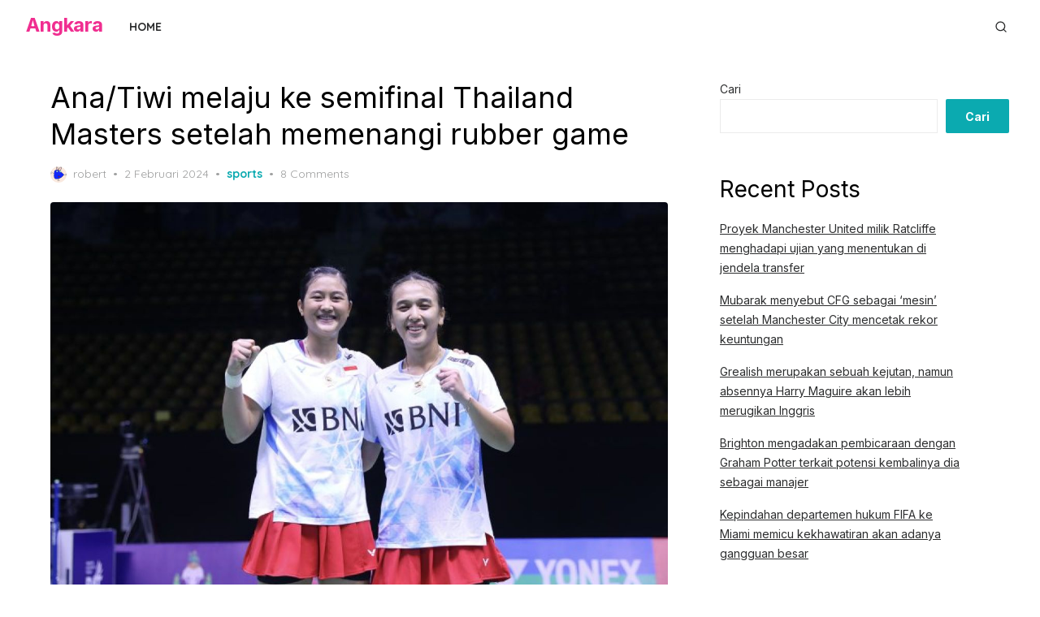

--- FILE ---
content_type: text/html; charset=UTF-8
request_url: https://dalatguide.net/ana-tiwi-melaju-ke-semifinal-thailand-masters-setelah-memenangi-rubber-game/
body_size: 22427
content:
<!DOCTYPE html><html dir="ltr" lang="id" prefix="og: https://ogp.me/ns#"><head><meta charset="UTF-8"><meta name="viewport" content="width=device-width, initial-scale=1"><link rel="profile" href="https://gmpg.org/xfn/11"> <script type="text/javascript">(()=>{var e={};e.g=function(){if("object"==typeof globalThis)return globalThis;try{return this||new Function("return this")()}catch(e){if("object"==typeof window)return window}}(),function({ampUrl:n,isCustomizePreview:t,isAmpDevMode:r,noampQueryVarName:o,noampQueryVarValue:s,disabledStorageKey:i,mobileUserAgents:a,regexRegex:c}){if("undefined"==typeof sessionStorage)return;const d=new RegExp(c);if(!a.some((e=>{const n=e.match(d);return!(!n||!new RegExp(n[1],n[2]).test(navigator.userAgent))||navigator.userAgent.includes(e)})))return;e.g.addEventListener("DOMContentLoaded",(()=>{const e=document.getElementById("amp-mobile-version-switcher");if(!e)return;e.hidden=!1;const n=e.querySelector("a[href]");n&&n.addEventListener("click",(()=>{sessionStorage.removeItem(i)}))}));const g=r&&["paired-browsing-non-amp","paired-browsing-amp"].includes(window.name);if(sessionStorage.getItem(i)||t||g)return;const u=new URL(location.href),m=new URL(n);m.hash=u.hash,u.searchParams.has(o)&&s===u.searchParams.get(o)?sessionStorage.setItem(i,"1"):m.href!==u.href&&(window.stop(),location.replace(m.href))}({"ampUrl":"https:\/\/dalatguide.net\/ana-tiwi-melaju-ke-semifinal-thailand-masters-setelah-memenangi-rubber-game\/?amp=1","noampQueryVarName":"noamp","noampQueryVarValue":"mobile","disabledStorageKey":"amp_mobile_redirect_disabled","mobileUserAgents":["Mobile","Android","Silk\/","Kindle","BlackBerry","Opera Mini","Opera Mobi"],"regexRegex":"^\\\/((?:.|\\n)+)\\\/([i]*)$","isCustomizePreview":false,"isAmpDevMode":false})})();</script> <title>Ana/Tiwi melaju ke semifinal Thailand Masters setelah memenangi rubber game - Angkara</title><meta name="description" content="Jakarta (ANTARA) - Ganda putri Indonesia Febriana Dwipuji Kusuma/Amalia Cahaya Pratiwi mengamankan satu tempat di semifinal Thailand Masters 2024 setelah melalui rubber game sengit di babak delapan besar, Jumat.Ana/Tiwi menang atas wakil India Treesa Jolly/Pullela dengan skor ketat 21-12, 17-21, 23-21 dalam waktu 67 menit pada laga yang digelar di Stadion Nimibutr Bangkok. “Saya senang" /><meta name="robots" content="max-image-preview:large" /><link rel="canonical" href="https://dalatguide.net/ana-tiwi-melaju-ke-semifinal-thailand-masters-setelah-memenangi-rubber-game/" /><link rel="next" href="https://dalatguide.net/ana-tiwi-melaju-ke-semifinal-thailand-masters-setelah-memenangi-rubber-game/2/" /><meta name="generator" content="All in One SEO (AIOSEO) 4.6.1.1" /><meta property="og:locale" content="id_ID" /><meta property="og:site_name" content="Angkara - Berita Seputar Bola" /><meta property="og:type" content="article" /><meta property="og:title" content="Ana/Tiwi melaju ke semifinal Thailand Masters setelah memenangi rubber game - Angkara" /><meta property="og:description" content="Jakarta (ANTARA) - Ganda putri Indonesia Febriana Dwipuji Kusuma/Amalia Cahaya Pratiwi mengamankan satu tempat di semifinal Thailand Masters 2024 setelah melalui rubber game sengit di babak delapan besar, Jumat.Ana/Tiwi menang atas wakil India Treesa Jolly/Pullela dengan skor ketat 21-12, 17-21, 23-21 dalam waktu 67 menit pada laga yang digelar di Stadion Nimibutr Bangkok. “Saya senang" /><meta property="og:url" content="https://dalatguide.net/ana-tiwi-melaju-ke-semifinal-thailand-masters-setelah-memenangi-rubber-game/" /><meta property="article:published_time" content="2024-02-02T08:27:08+00:00" /><meta property="article:modified_time" content="2024-02-02T08:27:08+00:00" /><meta name="twitter:card" content="summary_large_image" /><meta name="twitter:title" content="Ana/Tiwi melaju ke semifinal Thailand Masters setelah memenangi rubber game - Angkara" /><meta name="twitter:description" content="Jakarta (ANTARA) - Ganda putri Indonesia Febriana Dwipuji Kusuma/Amalia Cahaya Pratiwi mengamankan satu tempat di semifinal Thailand Masters 2024 setelah melalui rubber game sengit di babak delapan besar, Jumat.Ana/Tiwi menang atas wakil India Treesa Jolly/Pullela dengan skor ketat 21-12, 17-21, 23-21 dalam waktu 67 menit pada laga yang digelar di Stadion Nimibutr Bangkok. “Saya senang" /> <script type="application/ld+json" class="aioseo-schema">{"@context":"https:\/\/schema.org","@graph":[{"@type":"BlogPosting","@id":"https:\/\/dalatguide.net\/ana-tiwi-melaju-ke-semifinal-thailand-masters-setelah-memenangi-rubber-game\/#blogposting","name":"Ana\/Tiwi melaju ke semifinal Thailand Masters setelah memenangi rubber game - Angkara","headline":"Ana\/Tiwi melaju ke semifinal Thailand Masters setelah memenangi rubber game","author":{"@id":"https:\/\/dalatguide.net\/author\/dalat\/#author"},"publisher":{"@id":"https:\/\/dalatguide.net\/#organization"},"image":{"@type":"ImageObject","url":"https:\/\/dalatguide.net\/wp-content\/uploads\/2024\/02\/IMG_3453.jpeg","width":1200,"height":800,"caption":"Ana\/Tiwi maju ke semifinal Thailand Masters usai menang rubber game"},"datePublished":"2024-02-02T08:27:08+00:00","dateModified":"2024-02-02T08:27:08+00:00","inLanguage":"id-ID","mainEntityOfPage":{"@id":"https:\/\/dalatguide.net\/ana-tiwi-melaju-ke-semifinal-thailand-masters-setelah-memenangi-rubber-game\/#webpage"},"isPartOf":{"@id":"https:\/\/dalatguide.net\/ana-tiwi-melaju-ke-semifinal-thailand-masters-setelah-memenangi-rubber-game\/#webpage"},"articleSection":"sports, AnaTiwi, game, Masters, melaju, memenangi, rubber, Semifinal, Setelah, Thailand"},{"@type":"BreadcrumbList","@id":"https:\/\/dalatguide.net\/ana-tiwi-melaju-ke-semifinal-thailand-masters-setelah-memenangi-rubber-game\/#breadcrumblist","itemListElement":[{"@type":"ListItem","@id":"https:\/\/dalatguide.net\/#listItem","position":1,"name":"Beranda","item":"https:\/\/dalatguide.net\/","nextItem":"https:\/\/dalatguide.net\/ana-tiwi-melaju-ke-semifinal-thailand-masters-setelah-memenangi-rubber-game\/#listItem"},{"@type":"ListItem","@id":"https:\/\/dalatguide.net\/ana-tiwi-melaju-ke-semifinal-thailand-masters-setelah-memenangi-rubber-game\/#listItem","position":2,"name":"Ana\/Tiwi melaju ke semifinal Thailand Masters setelah memenangi rubber game","previousItem":"https:\/\/dalatguide.net\/#listItem"}]},{"@type":"Organization","@id":"https:\/\/dalatguide.net\/#organization","name":"Angkara","url":"https:\/\/dalatguide.net\/"},{"@type":"Person","@id":"https:\/\/dalatguide.net\/author\/dalat\/#author","url":"https:\/\/dalatguide.net\/author\/dalat\/","name":"robert","image":{"@type":"ImageObject","@id":"https:\/\/dalatguide.net\/ana-tiwi-melaju-ke-semifinal-thailand-masters-setelah-memenangi-rubber-game\/#authorImage","url":"https:\/\/secure.gravatar.com\/avatar\/ddf746f893c095cb7a51b1b90b035cd0ad8cb0b32a50b7a45d44b3305711783a?s=96&d=monsterid&r=g","width":96,"height":96,"caption":"robert"}},{"@type":"WebPage","@id":"https:\/\/dalatguide.net\/ana-tiwi-melaju-ke-semifinal-thailand-masters-setelah-memenangi-rubber-game\/#webpage","url":"https:\/\/dalatguide.net\/ana-tiwi-melaju-ke-semifinal-thailand-masters-setelah-memenangi-rubber-game\/","name":"Ana\/Tiwi melaju ke semifinal Thailand Masters setelah memenangi rubber game - Angkara","description":"Jakarta (ANTARA) - Ganda putri Indonesia Febriana Dwipuji Kusuma\/Amalia Cahaya Pratiwi mengamankan satu tempat di semifinal Thailand Masters 2024 setelah melalui rubber game sengit di babak delapan besar, Jumat.Ana\/Tiwi menang atas wakil India Treesa Jolly\/Pullela dengan skor ketat 21-12, 17-21, 23-21 dalam waktu 67 menit pada laga yang digelar di Stadion Nimibutr Bangkok. \u201cSaya senang","inLanguage":"id-ID","isPartOf":{"@id":"https:\/\/dalatguide.net\/#website"},"breadcrumb":{"@id":"https:\/\/dalatguide.net\/ana-tiwi-melaju-ke-semifinal-thailand-masters-setelah-memenangi-rubber-game\/#breadcrumblist"},"author":{"@id":"https:\/\/dalatguide.net\/author\/dalat\/#author"},"creator":{"@id":"https:\/\/dalatguide.net\/author\/dalat\/#author"},"image":{"@type":"ImageObject","url":"https:\/\/dalatguide.net\/wp-content\/uploads\/2024\/02\/IMG_3453.jpeg","@id":"https:\/\/dalatguide.net\/ana-tiwi-melaju-ke-semifinal-thailand-masters-setelah-memenangi-rubber-game\/#mainImage","width":1200,"height":800,"caption":"Ana\/Tiwi maju ke semifinal Thailand Masters usai menang rubber game"},"primaryImageOfPage":{"@id":"https:\/\/dalatguide.net\/ana-tiwi-melaju-ke-semifinal-thailand-masters-setelah-memenangi-rubber-game\/#mainImage"},"datePublished":"2024-02-02T08:27:08+00:00","dateModified":"2024-02-02T08:27:08+00:00"},{"@type":"WebSite","@id":"https:\/\/dalatguide.net\/#website","url":"https:\/\/dalatguide.net\/","name":"Angkara","description":"Berita Seputar Bola","inLanguage":"id-ID","publisher":{"@id":"https:\/\/dalatguide.net\/#organization"}}]}</script> <link rel='dns-prefetch' href='//fonts.googleapis.com' /><link href='https://fonts.gstatic.com' crossorigin rel='preconnect' /><link rel="alternate" type="application/rss+xml" title="Angkara &raquo; Feed" href="https://dalatguide.net/feed/" /><link rel="alternate" type="application/rss+xml" title="Angkara &raquo; Umpan Komentar" href="https://dalatguide.net/comments/feed/" /><link rel="alternate" type="application/rss+xml" title="Angkara &raquo; Ana/Tiwi melaju ke semifinal Thailand Masters setelah memenangi rubber game Umpan Komentar" href="https://dalatguide.net/ana-tiwi-melaju-ke-semifinal-thailand-masters-setelah-memenangi-rubber-game/feed/" /><link rel="alternate" title="oEmbed (JSON)" type="application/json+oembed" href="https://dalatguide.net/wp-json/oembed/1.0/embed?url=https%3A%2F%2Fdalatguide.net%2Fana-tiwi-melaju-ke-semifinal-thailand-masters-setelah-memenangi-rubber-game%2F" /><link rel="alternate" title="oEmbed (XML)" type="text/xml+oembed" href="https://dalatguide.net/wp-json/oembed/1.0/embed?url=https%3A%2F%2Fdalatguide.net%2Fana-tiwi-melaju-ke-semifinal-thailand-masters-setelah-memenangi-rubber-game%2F&#038;format=xml" />  <script src="//www.googletagmanager.com/gtag/js?id=G-PTYV9LSB4G"  data-cfasync="false" data-wpfc-render="false" type="text/javascript" async></script> <script data-cfasync="false" data-wpfc-render="false" type="text/javascript">var mi_version = '8.26.0';
				var mi_track_user = true;
				var mi_no_track_reason = '';
								var MonsterInsightsDefaultLocations = {"page_location":"https:\/\/dalatguide.net\/ana-tiwi-melaju-ke-semifinal-thailand-masters-setelah-memenangi-rubber-game\/"};
				if ( typeof MonsterInsightsPrivacyGuardFilter === 'function' ) {
					var MonsterInsightsLocations = (typeof MonsterInsightsExcludeQuery === 'object') ? MonsterInsightsPrivacyGuardFilter( MonsterInsightsExcludeQuery ) : MonsterInsightsPrivacyGuardFilter( MonsterInsightsDefaultLocations );
				} else {
					var MonsterInsightsLocations = (typeof MonsterInsightsExcludeQuery === 'object') ? MonsterInsightsExcludeQuery : MonsterInsightsDefaultLocations;
				}

								var disableStrs = [
										'ga-disable-G-PTYV9LSB4G',
									];

				/* Function to detect opted out users */
				function __gtagTrackerIsOptedOut() {
					for (var index = 0; index < disableStrs.length; index++) {
						if (document.cookie.indexOf(disableStrs[index] + '=true') > -1) {
							return true;
						}
					}

					return false;
				}

				/* Disable tracking if the opt-out cookie exists. */
				if (__gtagTrackerIsOptedOut()) {
					for (var index = 0; index < disableStrs.length; index++) {
						window[disableStrs[index]] = true;
					}
				}

				/* Opt-out function */
				function __gtagTrackerOptout() {
					for (var index = 0; index < disableStrs.length; index++) {
						document.cookie = disableStrs[index] + '=true; expires=Thu, 31 Dec 2099 23:59:59 UTC; path=/';
						window[disableStrs[index]] = true;
					}
				}

				if ('undefined' === typeof gaOptout) {
					function gaOptout() {
						__gtagTrackerOptout();
					}
				}
								window.dataLayer = window.dataLayer || [];

				window.MonsterInsightsDualTracker = {
					helpers: {},
					trackers: {},
				};
				if (mi_track_user) {
					function __gtagDataLayer() {
						dataLayer.push(arguments);
					}

					function __gtagTracker(type, name, parameters) {
						if (!parameters) {
							parameters = {};
						}

						if (parameters.send_to) {
							__gtagDataLayer.apply(null, arguments);
							return;
						}

						if (type === 'event') {
														parameters.send_to = monsterinsights_frontend.v4_id;
							var hookName = name;
							if (typeof parameters['event_category'] !== 'undefined') {
								hookName = parameters['event_category'] + ':' + name;
							}

							if (typeof MonsterInsightsDualTracker.trackers[hookName] !== 'undefined') {
								MonsterInsightsDualTracker.trackers[hookName](parameters);
							} else {
								__gtagDataLayer('event', name, parameters);
							}
							
						} else {
							__gtagDataLayer.apply(null, arguments);
						}
					}

					__gtagTracker('js', new Date());
					__gtagTracker('set', {
						'developer_id.dZGIzZG': true,
											});
					if ( MonsterInsightsLocations.page_location ) {
						__gtagTracker('set', MonsterInsightsLocations);
					}
										__gtagTracker('config', 'G-PTYV9LSB4G', {"forceSSL":"true","link_attribution":"true"} );
															window.gtag = __gtagTracker;										(function () {
						/* https://developers.google.com/analytics/devguides/collection/analyticsjs/ */
						/* ga and __gaTracker compatibility shim. */
						var noopfn = function () {
							return null;
						};
						var newtracker = function () {
							return new Tracker();
						};
						var Tracker = function () {
							return null;
						};
						var p = Tracker.prototype;
						p.get = noopfn;
						p.set = noopfn;
						p.send = function () {
							var args = Array.prototype.slice.call(arguments);
							args.unshift('send');
							__gaTracker.apply(null, args);
						};
						var __gaTracker = function () {
							var len = arguments.length;
							if (len === 0) {
								return;
							}
							var f = arguments[len - 1];
							if (typeof f !== 'object' || f === null || typeof f.hitCallback !== 'function') {
								if ('send' === arguments[0]) {
									var hitConverted, hitObject = false, action;
									if ('event' === arguments[1]) {
										if ('undefined' !== typeof arguments[3]) {
											hitObject = {
												'eventAction': arguments[3],
												'eventCategory': arguments[2],
												'eventLabel': arguments[4],
												'value': arguments[5] ? arguments[5] : 1,
											}
										}
									}
									if ('pageview' === arguments[1]) {
										if ('undefined' !== typeof arguments[2]) {
											hitObject = {
												'eventAction': 'page_view',
												'page_path': arguments[2],
											}
										}
									}
									if (typeof arguments[2] === 'object') {
										hitObject = arguments[2];
									}
									if (typeof arguments[5] === 'object') {
										Object.assign(hitObject, arguments[5]);
									}
									if ('undefined' !== typeof arguments[1].hitType) {
										hitObject = arguments[1];
										if ('pageview' === hitObject.hitType) {
											hitObject.eventAction = 'page_view';
										}
									}
									if (hitObject) {
										action = 'timing' === arguments[1].hitType ? 'timing_complete' : hitObject.eventAction;
										hitConverted = mapArgs(hitObject);
										__gtagTracker('event', action, hitConverted);
									}
								}
								return;
							}

							function mapArgs(args) {
								var arg, hit = {};
								var gaMap = {
									'eventCategory': 'event_category',
									'eventAction': 'event_action',
									'eventLabel': 'event_label',
									'eventValue': 'event_value',
									'nonInteraction': 'non_interaction',
									'timingCategory': 'event_category',
									'timingVar': 'name',
									'timingValue': 'value',
									'timingLabel': 'event_label',
									'page': 'page_path',
									'location': 'page_location',
									'title': 'page_title',
									'referrer' : 'page_referrer',
								};
								for (arg in args) {
																		if (!(!args.hasOwnProperty(arg) || !gaMap.hasOwnProperty(arg))) {
										hit[gaMap[arg]] = args[arg];
									} else {
										hit[arg] = args[arg];
									}
								}
								return hit;
							}

							try {
								f.hitCallback();
							} catch (ex) {
							}
						};
						__gaTracker.create = newtracker;
						__gaTracker.getByName = newtracker;
						__gaTracker.getAll = function () {
							return [];
						};
						__gaTracker.remove = noopfn;
						__gaTracker.loaded = true;
						window['__gaTracker'] = __gaTracker;
					})();
									} else {
										console.log("");
					(function () {
						function __gtagTracker() {
							return null;
						}

						window['__gtagTracker'] = __gtagTracker;
						window['gtag'] = __gtagTracker;
					})();
									}</script> <style id='wp-img-auto-sizes-contain-inline-css' type='text/css'>img:is([sizes=auto i],[sizes^="auto," i]){contain-intrinsic-size:3000px 1500px}
/*# sourceURL=wp-img-auto-sizes-contain-inline-css */</style><style id='wp-emoji-styles-inline-css' type='text/css'>img.wp-smiley, img.emoji {
		display: inline !important;
		border: none !important;
		box-shadow: none !important;
		height: 1em !important;
		width: 1em !important;
		margin: 0 0.07em !important;
		vertical-align: -0.1em !important;
		background: none !important;
		padding: 0 !important;
	}
/*# sourceURL=wp-emoji-styles-inline-css */</style><link rel='stylesheet' id='wp-block-library-css' href='https://dalatguide.net/wp-includes/css/dist/block-library/style.min.css?ver=6.9' type='text/css' media='all' /><style id='wp-block-archives-inline-css' type='text/css'>.wp-block-archives{box-sizing:border-box}.wp-block-archives-dropdown label{display:block}
/*# sourceURL=https://dalatguide.net/wp-includes/blocks/archives/style.min.css */</style><style id='wp-block-categories-inline-css' type='text/css'>.wp-block-categories{box-sizing:border-box}.wp-block-categories.alignleft{margin-right:2em}.wp-block-categories.alignright{margin-left:2em}.wp-block-categories.wp-block-categories-dropdown.aligncenter{text-align:center}.wp-block-categories .wp-block-categories__label{display:block;width:100%}
/*# sourceURL=https://dalatguide.net/wp-includes/blocks/categories/style.min.css */</style><style id='wp-block-heading-inline-css' type='text/css'>h1:where(.wp-block-heading).has-background,h2:where(.wp-block-heading).has-background,h3:where(.wp-block-heading).has-background,h4:where(.wp-block-heading).has-background,h5:where(.wp-block-heading).has-background,h6:where(.wp-block-heading).has-background{padding:1.25em 2.375em}h1.has-text-align-left[style*=writing-mode]:where([style*=vertical-lr]),h1.has-text-align-right[style*=writing-mode]:where([style*=vertical-rl]),h2.has-text-align-left[style*=writing-mode]:where([style*=vertical-lr]),h2.has-text-align-right[style*=writing-mode]:where([style*=vertical-rl]),h3.has-text-align-left[style*=writing-mode]:where([style*=vertical-lr]),h3.has-text-align-right[style*=writing-mode]:where([style*=vertical-rl]),h4.has-text-align-left[style*=writing-mode]:where([style*=vertical-lr]),h4.has-text-align-right[style*=writing-mode]:where([style*=vertical-rl]),h5.has-text-align-left[style*=writing-mode]:where([style*=vertical-lr]),h5.has-text-align-right[style*=writing-mode]:where([style*=vertical-rl]),h6.has-text-align-left[style*=writing-mode]:where([style*=vertical-lr]),h6.has-text-align-right[style*=writing-mode]:where([style*=vertical-rl]){rotate:180deg}
/*# sourceURL=https://dalatguide.net/wp-includes/blocks/heading/style.min.css */</style><style id='wp-block-latest-comments-inline-css' type='text/css'>ol.wp-block-latest-comments{box-sizing:border-box;margin-left:0}:where(.wp-block-latest-comments:not([style*=line-height] .wp-block-latest-comments__comment)){line-height:1.1}:where(.wp-block-latest-comments:not([style*=line-height] .wp-block-latest-comments__comment-excerpt p)){line-height:1.8}.has-dates :where(.wp-block-latest-comments:not([style*=line-height])),.has-excerpts :where(.wp-block-latest-comments:not([style*=line-height])){line-height:1.5}.wp-block-latest-comments .wp-block-latest-comments{padding-left:0}.wp-block-latest-comments__comment{list-style:none;margin-bottom:1em}.has-avatars .wp-block-latest-comments__comment{list-style:none;min-height:2.25em}.has-avatars .wp-block-latest-comments__comment .wp-block-latest-comments__comment-excerpt,.has-avatars .wp-block-latest-comments__comment .wp-block-latest-comments__comment-meta{margin-left:3.25em}.wp-block-latest-comments__comment-excerpt p{font-size:.875em;margin:.36em 0 1.4em}.wp-block-latest-comments__comment-date{display:block;font-size:.75em}.wp-block-latest-comments .avatar,.wp-block-latest-comments__comment-avatar{border-radius:1.5em;display:block;float:left;height:2.5em;margin-right:.75em;width:2.5em}.wp-block-latest-comments[class*=-font-size] a,.wp-block-latest-comments[style*=font-size] a{font-size:inherit}
/*# sourceURL=https://dalatguide.net/wp-includes/blocks/latest-comments/style.min.css */</style><style id='wp-block-latest-posts-inline-css' type='text/css'>.wp-block-latest-posts{box-sizing:border-box}.wp-block-latest-posts.alignleft{margin-right:2em}.wp-block-latest-posts.alignright{margin-left:2em}.wp-block-latest-posts.wp-block-latest-posts__list{list-style:none}.wp-block-latest-posts.wp-block-latest-posts__list li{clear:both;overflow-wrap:break-word}.wp-block-latest-posts.is-grid{display:flex;flex-wrap:wrap}.wp-block-latest-posts.is-grid li{margin:0 1.25em 1.25em 0;width:100%}@media (min-width:600px){.wp-block-latest-posts.columns-2 li{width:calc(50% - .625em)}.wp-block-latest-posts.columns-2 li:nth-child(2n){margin-right:0}.wp-block-latest-posts.columns-3 li{width:calc(33.33333% - .83333em)}.wp-block-latest-posts.columns-3 li:nth-child(3n){margin-right:0}.wp-block-latest-posts.columns-4 li{width:calc(25% - .9375em)}.wp-block-latest-posts.columns-4 li:nth-child(4n){margin-right:0}.wp-block-latest-posts.columns-5 li{width:calc(20% - 1em)}.wp-block-latest-posts.columns-5 li:nth-child(5n){margin-right:0}.wp-block-latest-posts.columns-6 li{width:calc(16.66667% - 1.04167em)}.wp-block-latest-posts.columns-6 li:nth-child(6n){margin-right:0}}:root :where(.wp-block-latest-posts.is-grid){padding:0}:root :where(.wp-block-latest-posts.wp-block-latest-posts__list){padding-left:0}.wp-block-latest-posts__post-author,.wp-block-latest-posts__post-date{display:block;font-size:.8125em}.wp-block-latest-posts__post-excerpt,.wp-block-latest-posts__post-full-content{margin-bottom:1em;margin-top:.5em}.wp-block-latest-posts__featured-image a{display:inline-block}.wp-block-latest-posts__featured-image img{height:auto;max-width:100%;width:auto}.wp-block-latest-posts__featured-image.alignleft{float:left;margin-right:1em}.wp-block-latest-posts__featured-image.alignright{float:right;margin-left:1em}.wp-block-latest-posts__featured-image.aligncenter{margin-bottom:1em;text-align:center}
/*# sourceURL=https://dalatguide.net/wp-includes/blocks/latest-posts/style.min.css */</style><style id='wp-block-search-inline-css' type='text/css'>.wp-block-search__button{margin-left:10px;word-break:normal}.wp-block-search__button.has-icon{line-height:0}.wp-block-search__button svg{height:1.25em;min-height:24px;min-width:24px;width:1.25em;fill:currentColor;vertical-align:text-bottom}:where(.wp-block-search__button){border:1px solid #ccc;padding:6px 10px}.wp-block-search__inside-wrapper{display:flex;flex:auto;flex-wrap:nowrap;max-width:100%}.wp-block-search__label{width:100%}.wp-block-search.wp-block-search__button-only .wp-block-search__button{box-sizing:border-box;display:flex;flex-shrink:0;justify-content:center;margin-left:0;max-width:100%}.wp-block-search.wp-block-search__button-only .wp-block-search__inside-wrapper{min-width:0!important;transition-property:width}.wp-block-search.wp-block-search__button-only .wp-block-search__input{flex-basis:100%;transition-duration:.3s}.wp-block-search.wp-block-search__button-only.wp-block-search__searchfield-hidden,.wp-block-search.wp-block-search__button-only.wp-block-search__searchfield-hidden .wp-block-search__inside-wrapper{overflow:hidden}.wp-block-search.wp-block-search__button-only.wp-block-search__searchfield-hidden .wp-block-search__input{border-left-width:0!important;border-right-width:0!important;flex-basis:0;flex-grow:0;margin:0;min-width:0!important;padding-left:0!important;padding-right:0!important;width:0!important}:where(.wp-block-search__input){appearance:none;border:1px solid #949494;flex-grow:1;font-family:inherit;font-size:inherit;font-style:inherit;font-weight:inherit;letter-spacing:inherit;line-height:inherit;margin-left:0;margin-right:0;min-width:3rem;padding:8px;text-decoration:unset!important;text-transform:inherit}:where(.wp-block-search__button-inside .wp-block-search__inside-wrapper){background-color:#fff;border:1px solid #949494;box-sizing:border-box;padding:4px}:where(.wp-block-search__button-inside .wp-block-search__inside-wrapper) .wp-block-search__input{border:none;border-radius:0;padding:0 4px}:where(.wp-block-search__button-inside .wp-block-search__inside-wrapper) .wp-block-search__input:focus{outline:none}:where(.wp-block-search__button-inside .wp-block-search__inside-wrapper) :where(.wp-block-search__button){padding:4px 8px}.wp-block-search.aligncenter .wp-block-search__inside-wrapper{margin:auto}.wp-block[data-align=right] .wp-block-search.wp-block-search__button-only .wp-block-search__inside-wrapper{float:right}
/*# sourceURL=https://dalatguide.net/wp-includes/blocks/search/style.min.css */</style><style id='wp-block-group-inline-css' type='text/css'>.wp-block-group{box-sizing:border-box}:where(.wp-block-group.wp-block-group-is-layout-constrained){position:relative}
/*# sourceURL=https://dalatguide.net/wp-includes/blocks/group/style.min.css */</style><style id='global-styles-inline-css' type='text/css'>:root{--wp--preset--aspect-ratio--square: 1;--wp--preset--aspect-ratio--4-3: 4/3;--wp--preset--aspect-ratio--3-4: 3/4;--wp--preset--aspect-ratio--3-2: 3/2;--wp--preset--aspect-ratio--2-3: 2/3;--wp--preset--aspect-ratio--16-9: 16/9;--wp--preset--aspect-ratio--9-16: 9/16;--wp--preset--color--black: #000000;--wp--preset--color--cyan-bluish-gray: #abb8c3;--wp--preset--color--white: #ffffff;--wp--preset--color--pale-pink: #f78da7;--wp--preset--color--vivid-red: #cf2e2e;--wp--preset--color--luminous-vivid-orange: #ff6900;--wp--preset--color--luminous-vivid-amber: #fcb900;--wp--preset--color--light-green-cyan: #7bdcb5;--wp--preset--color--vivid-green-cyan: #00d084;--wp--preset--color--pale-cyan-blue: #8ed1fc;--wp--preset--color--vivid-cyan-blue: #0693e3;--wp--preset--color--vivid-purple: #9b51e0;--wp--preset--color--accent: #0BAAB0;--wp--preset--color--dark: #2c2d2e;--wp--preset--color--gray: #4b4c4d;--wp--preset--color--light-gray: #9d9e9e;--wp--preset--gradient--vivid-cyan-blue-to-vivid-purple: linear-gradient(135deg,rgb(6,147,227) 0%,rgb(155,81,224) 100%);--wp--preset--gradient--light-green-cyan-to-vivid-green-cyan: linear-gradient(135deg,rgb(122,220,180) 0%,rgb(0,208,130) 100%);--wp--preset--gradient--luminous-vivid-amber-to-luminous-vivid-orange: linear-gradient(135deg,rgb(252,185,0) 0%,rgb(255,105,0) 100%);--wp--preset--gradient--luminous-vivid-orange-to-vivid-red: linear-gradient(135deg,rgb(255,105,0) 0%,rgb(207,46,46) 100%);--wp--preset--gradient--very-light-gray-to-cyan-bluish-gray: linear-gradient(135deg,rgb(238,238,238) 0%,rgb(169,184,195) 100%);--wp--preset--gradient--cool-to-warm-spectrum: linear-gradient(135deg,rgb(74,234,220) 0%,rgb(151,120,209) 20%,rgb(207,42,186) 40%,rgb(238,44,130) 60%,rgb(251,105,98) 80%,rgb(254,248,76) 100%);--wp--preset--gradient--blush-light-purple: linear-gradient(135deg,rgb(255,206,236) 0%,rgb(152,150,240) 100%);--wp--preset--gradient--blush-bordeaux: linear-gradient(135deg,rgb(254,205,165) 0%,rgb(254,45,45) 50%,rgb(107,0,62) 100%);--wp--preset--gradient--luminous-dusk: linear-gradient(135deg,rgb(255,203,112) 0%,rgb(199,81,192) 50%,rgb(65,88,208) 100%);--wp--preset--gradient--pale-ocean: linear-gradient(135deg,rgb(255,245,203) 0%,rgb(182,227,212) 50%,rgb(51,167,181) 100%);--wp--preset--gradient--electric-grass: linear-gradient(135deg,rgb(202,248,128) 0%,rgb(113,206,126) 100%);--wp--preset--gradient--midnight: linear-gradient(135deg,rgb(2,3,129) 0%,rgb(40,116,252) 100%);--wp--preset--font-size--small: 14px;--wp--preset--font-size--medium: 20px;--wp--preset--font-size--large: 24px;--wp--preset--font-size--x-large: 42px;--wp--preset--font-size--normal: 16px;--wp--preset--font-size--larger: 32px;--wp--preset--font-size--huge: 48px;--wp--preset--spacing--20: 0.44rem;--wp--preset--spacing--30: 0.67rem;--wp--preset--spacing--40: 1rem;--wp--preset--spacing--50: 1.5rem;--wp--preset--spacing--60: 2.25rem;--wp--preset--spacing--70: 3.38rem;--wp--preset--spacing--80: 5.06rem;--wp--preset--shadow--natural: 6px 6px 9px rgba(0, 0, 0, 0.2);--wp--preset--shadow--deep: 12px 12px 50px rgba(0, 0, 0, 0.4);--wp--preset--shadow--sharp: 6px 6px 0px rgba(0, 0, 0, 0.2);--wp--preset--shadow--outlined: 6px 6px 0px -3px rgb(255, 255, 255), 6px 6px rgb(0, 0, 0);--wp--preset--shadow--crisp: 6px 6px 0px rgb(0, 0, 0);}:where(.is-layout-flex){gap: 0.5em;}:where(.is-layout-grid){gap: 0.5em;}body .is-layout-flex{display: flex;}.is-layout-flex{flex-wrap: wrap;align-items: center;}.is-layout-flex > :is(*, div){margin: 0;}body .is-layout-grid{display: grid;}.is-layout-grid > :is(*, div){margin: 0;}:where(.wp-block-columns.is-layout-flex){gap: 2em;}:where(.wp-block-columns.is-layout-grid){gap: 2em;}:where(.wp-block-post-template.is-layout-flex){gap: 1.25em;}:where(.wp-block-post-template.is-layout-grid){gap: 1.25em;}.has-black-color{color: var(--wp--preset--color--black) !important;}.has-cyan-bluish-gray-color{color: var(--wp--preset--color--cyan-bluish-gray) !important;}.has-white-color{color: var(--wp--preset--color--white) !important;}.has-pale-pink-color{color: var(--wp--preset--color--pale-pink) !important;}.has-vivid-red-color{color: var(--wp--preset--color--vivid-red) !important;}.has-luminous-vivid-orange-color{color: var(--wp--preset--color--luminous-vivid-orange) !important;}.has-luminous-vivid-amber-color{color: var(--wp--preset--color--luminous-vivid-amber) !important;}.has-light-green-cyan-color{color: var(--wp--preset--color--light-green-cyan) !important;}.has-vivid-green-cyan-color{color: var(--wp--preset--color--vivid-green-cyan) !important;}.has-pale-cyan-blue-color{color: var(--wp--preset--color--pale-cyan-blue) !important;}.has-vivid-cyan-blue-color{color: var(--wp--preset--color--vivid-cyan-blue) !important;}.has-vivid-purple-color{color: var(--wp--preset--color--vivid-purple) !important;}.has-black-background-color{background-color: var(--wp--preset--color--black) !important;}.has-cyan-bluish-gray-background-color{background-color: var(--wp--preset--color--cyan-bluish-gray) !important;}.has-white-background-color{background-color: var(--wp--preset--color--white) !important;}.has-pale-pink-background-color{background-color: var(--wp--preset--color--pale-pink) !important;}.has-vivid-red-background-color{background-color: var(--wp--preset--color--vivid-red) !important;}.has-luminous-vivid-orange-background-color{background-color: var(--wp--preset--color--luminous-vivid-orange) !important;}.has-luminous-vivid-amber-background-color{background-color: var(--wp--preset--color--luminous-vivid-amber) !important;}.has-light-green-cyan-background-color{background-color: var(--wp--preset--color--light-green-cyan) !important;}.has-vivid-green-cyan-background-color{background-color: var(--wp--preset--color--vivid-green-cyan) !important;}.has-pale-cyan-blue-background-color{background-color: var(--wp--preset--color--pale-cyan-blue) !important;}.has-vivid-cyan-blue-background-color{background-color: var(--wp--preset--color--vivid-cyan-blue) !important;}.has-vivid-purple-background-color{background-color: var(--wp--preset--color--vivid-purple) !important;}.has-black-border-color{border-color: var(--wp--preset--color--black) !important;}.has-cyan-bluish-gray-border-color{border-color: var(--wp--preset--color--cyan-bluish-gray) !important;}.has-white-border-color{border-color: var(--wp--preset--color--white) !important;}.has-pale-pink-border-color{border-color: var(--wp--preset--color--pale-pink) !important;}.has-vivid-red-border-color{border-color: var(--wp--preset--color--vivid-red) !important;}.has-luminous-vivid-orange-border-color{border-color: var(--wp--preset--color--luminous-vivid-orange) !important;}.has-luminous-vivid-amber-border-color{border-color: var(--wp--preset--color--luminous-vivid-amber) !important;}.has-light-green-cyan-border-color{border-color: var(--wp--preset--color--light-green-cyan) !important;}.has-vivid-green-cyan-border-color{border-color: var(--wp--preset--color--vivid-green-cyan) !important;}.has-pale-cyan-blue-border-color{border-color: var(--wp--preset--color--pale-cyan-blue) !important;}.has-vivid-cyan-blue-border-color{border-color: var(--wp--preset--color--vivid-cyan-blue) !important;}.has-vivid-purple-border-color{border-color: var(--wp--preset--color--vivid-purple) !important;}.has-vivid-cyan-blue-to-vivid-purple-gradient-background{background: var(--wp--preset--gradient--vivid-cyan-blue-to-vivid-purple) !important;}.has-light-green-cyan-to-vivid-green-cyan-gradient-background{background: var(--wp--preset--gradient--light-green-cyan-to-vivid-green-cyan) !important;}.has-luminous-vivid-amber-to-luminous-vivid-orange-gradient-background{background: var(--wp--preset--gradient--luminous-vivid-amber-to-luminous-vivid-orange) !important;}.has-luminous-vivid-orange-to-vivid-red-gradient-background{background: var(--wp--preset--gradient--luminous-vivid-orange-to-vivid-red) !important;}.has-very-light-gray-to-cyan-bluish-gray-gradient-background{background: var(--wp--preset--gradient--very-light-gray-to-cyan-bluish-gray) !important;}.has-cool-to-warm-spectrum-gradient-background{background: var(--wp--preset--gradient--cool-to-warm-spectrum) !important;}.has-blush-light-purple-gradient-background{background: var(--wp--preset--gradient--blush-light-purple) !important;}.has-blush-bordeaux-gradient-background{background: var(--wp--preset--gradient--blush-bordeaux) !important;}.has-luminous-dusk-gradient-background{background: var(--wp--preset--gradient--luminous-dusk) !important;}.has-pale-ocean-gradient-background{background: var(--wp--preset--gradient--pale-ocean) !important;}.has-electric-grass-gradient-background{background: var(--wp--preset--gradient--electric-grass) !important;}.has-midnight-gradient-background{background: var(--wp--preset--gradient--midnight) !important;}.has-small-font-size{font-size: var(--wp--preset--font-size--small) !important;}.has-medium-font-size{font-size: var(--wp--preset--font-size--medium) !important;}.has-large-font-size{font-size: var(--wp--preset--font-size--large) !important;}.has-x-large-font-size{font-size: var(--wp--preset--font-size--x-large) !important;}
/*# sourceURL=global-styles-inline-css */</style><style id='classic-theme-styles-inline-css' type='text/css'>/*! This file is auto-generated */
.wp-block-button__link{color:#fff;background-color:#32373c;border-radius:9999px;box-shadow:none;text-decoration:none;padding:calc(.667em + 2px) calc(1.333em + 2px);font-size:1.125em}.wp-block-file__button{background:#32373c;color:#fff;text-decoration:none}
/*# sourceURL=/wp-includes/css/classic-themes.min.css */</style><link crossorigin="anonymous" rel='stylesheet' id='artpop-fonts-css' href='https://fonts.googleapis.com/css?family=Inter%3A400%2C400i%2C700%2C700i%7CQuicksand%3A400%2C700&#038;subset=latin%2Clatin-ext&#038;display=swap' type='text/css' media='all' /><link rel='stylesheet' id='artpop-style-css' href='https://dalatguide.net/wp-content/cache/autoptimize/autoptimize_single_a5d0324ceaf2fbd6fab2ea00901da4b9.php?ver=1.1.2' type='text/css' media='all' /><style id='artpop-style-inline-css' type='text/css'>.mobile-header .site-logo {max-width: 180px;}
		@media screen and (min-width: 720px) { .mobile-header .site-logo {max-width: 160px;} }
		@media screen and (min-width: 1024px) { .site-logo {max-width: 160px;} }
		
/*# sourceURL=artpop-style-inline-css */</style> <script defer type="text/javascript" src="https://dalatguide.net/wp-content/plugins/google-analytics-for-wordpress/assets/js/frontend-gtag.min.js?ver=8.26.0" id="monsterinsights-frontend-script-js"></script> <script data-cfasync="false" data-wpfc-render="false" type="text/javascript" id='monsterinsights-frontend-script-js-extra'>var monsterinsights_frontend = {"js_events_tracking":"true","download_extensions":"doc,pdf,ppt,zip,xls,docx,pptx,xlsx","inbound_paths":"[{\"path\":\"\\\/go\\\/\",\"label\":\"affiliate\"},{\"path\":\"\\\/recommend\\\/\",\"label\":\"affiliate\"}]","home_url":"https:\/\/dalatguide.net","hash_tracking":"false","v4_id":"G-PTYV9LSB4G"};</script> <link rel="https://api.w.org/" href="https://dalatguide.net/wp-json/" /><link rel="alternate" title="JSON" type="application/json" href="https://dalatguide.net/wp-json/wp/v2/posts/19625" /><link rel="EditURI" type="application/rsd+xml" title="RSD" href="https://dalatguide.net/xmlrpc.php?rsd" /><meta name="generator" content="WordPress 6.9" /><link rel='shortlink' href='https://dalatguide.net/?p=19625' /><link rel="alternate" type="text/html" media="only screen and (max-width: 640px)" href="https://dalatguide.net/ana-tiwi-melaju-ke-semifinal-thailand-masters-setelah-memenangi-rubber-game/?amp=1"><meta name="generator" content="Elementor 3.21.0; features: e_optimized_assets_loading, e_optimized_css_loading, additional_custom_breakpoints; settings: css_print_method-external, google_font-enabled, font_display-swap"><link rel="amphtml" href="https://dalatguide.net/ana-tiwi-melaju-ke-semifinal-thailand-masters-setelah-memenangi-rubber-game/?amp=1"><style>#amp-mobile-version-switcher{left:0;position:absolute;width:100%;z-index:100}#amp-mobile-version-switcher>a{background-color:#444;border:0;color:#eaeaea;display:block;font-family:-apple-system,BlinkMacSystemFont,Segoe UI,Roboto,Oxygen-Sans,Ubuntu,Cantarell,Helvetica Neue,sans-serif;font-size:16px;font-weight:600;padding:15px 0;text-align:center;-webkit-text-decoration:none;text-decoration:none}#amp-mobile-version-switcher>a:active,#amp-mobile-version-switcher>a:focus,#amp-mobile-version-switcher>a:hover{-webkit-text-decoration:underline;text-decoration:underline}</style><link rel="icon" href="https://dalatguide.net/wp-content/uploads/2023/01/cropped-11698-scaled-1-32x32.jpg" sizes="32x32" /><link rel="icon" href="https://dalatguide.net/wp-content/uploads/2023/01/cropped-11698-scaled-1-192x192.jpg" sizes="192x192" /><link rel="apple-touch-icon" href="https://dalatguide.net/wp-content/uploads/2023/01/cropped-11698-scaled-1-180x180.jpg" /><meta name="msapplication-TileImage" content="https://dalatguide.net/wp-content/uploads/2023/01/cropped-11698-scaled-1-270x270.jpg" /></head><body class="wp-singular post-template-default single single-post postid-19625 single-format-standard wp-embed-responsive wp-theme-artpop elementor-default elementor-kit-113" > <a class="skip-link screen-reader-text" href="#content">Skip to the content</a><div id="page" class="site"><header id="masthead" class="site-header"><div class="header-1 is-fixed"><div class="main-header" id="main-header"><div class="container"><div class="header-wrapper"><div class="site-branding"><p class="site-title"><a href="https://dalatguide.net/" rel="home">Angkara</a></p></div><nav id="site-navigation" class="main-navigation" role="navigation" aria-label="Main Navigation"><ul class="main-menu"><li><a href="https://dalatguide.net/" rel="home">Home</a></li></ul></nav><div class="header-actions"><nav class="social-links" role="navigation" aria-label="Social Links"></nav><div class="search-popup"><button class="search-popup-button search-open"><svg class="svg-icon icon-search" aria-hidden="true" role="img"> <use href="#icon-search" xlink:href="#icon-search"></use> </svg></button><div class="search-popup-inner"><button class="search-popup-button search-close"><svg class="svg-icon icon-x" aria-hidden="true" role="img"> <use href="#icon-x" xlink:href="#icon-x"></use> </svg></button><form role="search" method="get" class="search-form clear" action="https://dalatguide.net/"> <label for="search-form-1"> <span class="screen-reader-text">Search for:</span> <input type="search" id="search-form-1" class="search-field" placeholder="Search &hellip;" value="" name="s" /> </label> <button type="submit" class="search-submit"> <svg class="svg-icon icon-search" aria-hidden="true" role="img"> <use href="#icon-search" xlink:href="#icon-search"></use> </svg> <span class="screen-reader-text">Search</span> </button></form></div></div></div></div></div></div><div class="mobile-header" id="mobile-header"><div class="container"><div class="mobile-header-wrapper"> <button on="tap:AMP.setState({visible: !visible})" class="menu-toggle" aria-controls="main-menu" aria-expanded="false"><i></i></button><div class="site-branding"><p class="site-title"><a href="https://dalatguide.net/" rel="home">Angkara</a></p></div><div class="search-popup"><button class="search-popup-button search-open"><svg class="svg-icon icon-search" aria-hidden="true" role="img"> <use href="#icon-search" xlink:href="#icon-search"></use> </svg></button><div class="search-popup-inner"><button class="search-popup-button search-close"><svg class="svg-icon icon-x" aria-hidden="true" role="img"> <use href="#icon-x" xlink:href="#icon-x"></use> </svg></button><form role="search" method="get" class="search-form clear" action="https://dalatguide.net/"> <label for="search-form-2"> <span class="screen-reader-text">Search for:</span> <input type="search" id="search-form-2" class="search-field" placeholder="Search &hellip;" value="" name="s" /> </label> <button type="submit" class="search-submit"> <svg class="svg-icon icon-search" aria-hidden="true" role="img"> <use href="#icon-search" xlink:href="#icon-search"></use> </svg> <span class="screen-reader-text">Search</span> </button></form></div></div></div></div></div></div></header><div id="content" class="site-content"><div class="container"><div class="row"><div id="primary" class="content-area"><main id="main" class="site-main"><article id="post-19625" class="artpop-single post-19625 post type-post status-publish format-standard has-post-thumbnail hentry category-bola tag-anatiwi tag-game tag-masters tag-melaju tag-memenangi tag-rubber tag-semifinal tag-setelah tag-thailand"><header class="entry-header"><div class="entry-header-text"><h1 class="entry-title"><span>Ana/Tiwi melaju ke semifinal Thailand Masters setelah memenangi rubber game</span></h1><div class="entry-meta"> <span class="byline"><span class="author vcard"><a class="url fn n" href="https://dalatguide.net/author/dalat/"><img alt='' src='https://secure.gravatar.com/avatar/ddf746f893c095cb7a51b1b90b035cd0ad8cb0b32a50b7a45d44b3305711783a?s=40&#038;d=monsterid&#038;r=g' srcset='https://secure.gravatar.com/avatar/ddf746f893c095cb7a51b1b90b035cd0ad8cb0b32a50b7a45d44b3305711783a?s=80&#038;d=monsterid&#038;r=g 2x' class='avatar avatar-40 photo' height='40' width='40' decoding='async'/>robert</a></span></span><span class="posted-on"><span class="screen-reader-text">Posted on</span><a href="https://dalatguide.net/ana-tiwi-melaju-ke-semifinal-thailand-masters-setelah-memenangi-rubber-game/" rel="bookmark"><time class="entry-date published updated" datetime="2024-02-02T08:27:08+00:00">2 Februari 2024</time></a></span><span class="cat-links"><em class="sep">in</em><a href="https://dalatguide.net/category/bola/" rel="category tag">sports</a></span><span class="comments-link"><a href="https://dalatguide.net/ana-tiwi-melaju-ke-semifinal-thailand-masters-setelah-memenangi-rubber-game/?noamp=mobile#comments">8 Comments</a></span></div></div><figure class="entry-thumbnail aspect-ratio-16x10"> <img fetchpriority="high" width="1200" height="800" src="https://dalatguide.net/wp-content/uploads/2024/02/IMG_3453.jpeg" class="attachment-artpop-fullwidth size-artpop-fullwidth wp-post-image" alt="Ana/Tiwi maju ke semifinal Thailand Masters usai menang rubber game" decoding="async" srcset="https://dalatguide.net/wp-content/uploads/2024/02/IMG_3453.jpeg 1200w, https://dalatguide.net/wp-content/uploads/2024/02/IMG_3453-300x200.jpeg 300w, https://dalatguide.net/wp-content/uploads/2024/02/IMG_3453-1024x683.jpeg 1024w, https://dalatguide.net/wp-content/uploads/2024/02/IMG_3453-768x512.jpeg 768w" sizes="(max-width: 1200px) 100vw, 1200px" /></figure></header><div class="entry-content"><p><img decoding="async" src="https://img.antaranews.com/cache/800x533/2024/02/02/IMG_3453.jpeg" /></p><p> Jakarta (ANTARA) &#8211; Ganda putri Indonesia Febriana Dwipuji Kusuma/Amalia Cahaya Pratiwi mengamankan satu tempat di semifinal Thailand Masters 2024 setelah melalui rubber game sengit di babak delapan besar, Jumat.Ana/Tiwi menang atas wakil India Treesa Jolly/Pullela dengan skor ketat 21-12, 17-21, 23-21 dalam waktu 67 menit pada laga yang digelar di Stadion Nimibutr Bangkok.</p><p>“Saya senang karena kami mampu mencapai semifinal.  Namun kita tidak boleh berpuas diri dulu karena besok masih ada pertandingan dengan lawan yang lebih tangguh, kata Tiwi, dikutip dari keterangan singkat PP PBSI.</p><p>Ana/Tiwi yang menjadi unggulan keempat turnamen ini mengaku pasangan Jolly/Pullela mampu mengimbanginya pada game kedua dan ketiga.</p><p>Pasangan India yang merupakan unggulan keenam tampil lebih agresif dan perebutan poin berlangsung sengit dibandingkan game pertama.</p><p>“Di game kedua lawan mulai bermain lebih agresif dan kami sendiri sering lengah.  Beruntung di game ketiga kami mampu terus meraih kemenangan, kata Tiwi.</p><p><b>Baca juga: Enam wakil Indonesia siap bertarung di perempat final Thailand Masters</b></p><p>Dengan kemenangan tersebut, Ana/Tiwi akan bertemu dengan pemenang laga rekan senegaranya, Jesita Putri Miantoro/Febi Setianingrum yang akan dipandu wakil tuan rumah Benyapa Aimsaard/Nuntakarn Aimsaard pada babak perempat final hari ini.</p><p>Ana/Tiwi mengatakan, mereka akan mempersiapkan diri dengan melihat dan menganalisis permainan lawan melalui rekaman video pertandingan.</p><div class="page-links">Pages: <span class="post-page-numbers current" aria-current="page"><span class="page-link">1</span></span> <a href="https://dalatguide.net/ana-tiwi-melaju-ke-semifinal-thailand-masters-setelah-memenangi-rubber-game/2/" class="post-page-numbers"><span class="page-link">2</span></a></div></div><footer class="entry-footer"> <span class="tags-links"><a href="https://dalatguide.net/tag/anatiwi/" rel="tag">AnaTiwi</a> <a href="https://dalatguide.net/tag/game/" rel="tag">game</a> <a href="https://dalatguide.net/tag/masters/" rel="tag">Masters</a> <a href="https://dalatguide.net/tag/melaju/" rel="tag">melaju</a> <a href="https://dalatguide.net/tag/memenangi/" rel="tag">memenangi</a> <a href="https://dalatguide.net/tag/rubber/" rel="tag">rubber</a> <a href="https://dalatguide.net/tag/semifinal/" rel="tag">Semifinal</a> <a href="https://dalatguide.net/tag/setelah/" rel="tag">Setelah</a> <a href="https://dalatguide.net/tag/thailand/" rel="tag">Thailand</a></span></footer></article><nav class="navigation post-navigation" aria-label="Pos"><h2 class="screen-reader-text">Navigasi pos</h2><div class="nav-links"><div class="nav-previous"><a href="https://dalatguide.net/juventus-datangkan-2-talenta-amerika-latin/" rel="prev"><span class="meta-nav" aria-hidden="true"><span class="nav-arrow nav-arrow-left"></span>Previous</span><span class="screen-reader-text">Previous post:</span> <span class="post-title">Juventus Datangkan 2 Talenta Amerika Latin</span></a></div><div class="nav-next"><a href="https://dalatguide.net/hasil-thailand-masters-2024-jumat-2-februari-siapa-yang-lolos-ke-semifinal/" rel="next"><span class="meta-nav" aria-hidden="true">Next<span class="nav-arrow nav-arrow-right"></span></span><span class="screen-reader-text">Next post:</span> <span class="post-title">Hasil Thailand Masters 2024, Jumat 2 Februari: Siapa yang Lolos ke Semifinal?</span></a></div></div></nav><div id="comments" class="comments-area"><div id="respond" class="comment-respond"><h3 id="reply-title" class="comment-reply-title">Tinggalkan Balasan <small><a rel="nofollow" id="cancel-comment-reply-link" href="/ana-tiwi-melaju-ke-semifinal-thailand-masters-setelah-memenangi-rubber-game/#respond" style="display:none;">Batalkan balasan</a></small></h3><form action="https://dalatguide.net/wp-comments-post.php" method="post" id="commentform" class="comment-form"><p class="comment-notes"><span id="email-notes">Alamat email Anda tidak akan dipublikasikan.</span> <span class="required-field-message">Ruas yang wajib ditandai <span class="required">*</span></span></p><p class="comment-form-comment"><label for="comment">Komentar <span class="required">*</span></label><textarea id="comment" name="comment" cols="45" rows="8" maxlength="65525" required></textarea></p><p class="comment-form-author"><label for="author">Nama <span class="required">*</span></label> <input id="author" name="author" type="text" value="" size="30" maxlength="245" autocomplete="name" required /></p><p class="comment-form-email"><label for="email">Email <span class="required">*</span></label> <input id="email" name="email" type="email" value="" size="30" maxlength="100" aria-describedby="email-notes" autocomplete="email" required /></p><p class="comment-form-url"><label for="url">Situs Web</label> <input id="url" name="url" type="url" value="" size="30" maxlength="200" autocomplete="url" /></p><p class="comment-form-cookies-consent"><input id="wp-comment-cookies-consent" name="wp-comment-cookies-consent" type="checkbox" value="yes" /> <label for="wp-comment-cookies-consent">Simpan nama, email, dan situs web saya pada peramban ini untuk komentar saya berikutnya.</label></p><p class="form-submit"><input name="submit" type="submit" id="submit" class="submit" value="Kirim Komentar" /> <input type='hidden' name='comment_post_ID' value='19625' id='comment_post_ID' /> <input type='hidden' name='comment_parent' id='comment_parent' value='0' /></p><p style="display: none !important;" class="akismet-fields-container" data-prefix="ak_"><label>&#916;<textarea name="ak_hp_textarea" cols="45" rows="8" maxlength="100"></textarea></label><input type="hidden" id="ak_js_1" name="ak_js" value="137"/><script defer src="[data-uri]"></script></p></form></div></div></main></div><aside id="secondary" class="sidebar widget-area" role="complementary"><div class="sidebar-inner"><section id="block-2" class="widget widget_block widget_search"><form role="search" method="get" action="https://dalatguide.net/" class="wp-block-search__button-outside wp-block-search__text-button wp-block-search"    ><label class="wp-block-search__label" for="wp-block-search__input-3" >Cari</label><div class="wp-block-search__inside-wrapper" ><input class="wp-block-search__input" id="wp-block-search__input-3" placeholder="" value="" type="search" name="s" required /><button aria-label="Cari" class="wp-block-search__button wp-element-button" type="submit" >Cari</button></div></form></section><section id="block-3" class="widget widget_block"><div class="wp-block-group"><div class="wp-block-group__inner-container is-layout-flow wp-block-group-is-layout-flow"><h2 class="wp-block-heading">Recent Posts</h2><ul class="wp-block-latest-posts__list wp-block-latest-posts"><li><a class="wp-block-latest-posts__post-title" href="https://dalatguide.net/proyek-manchester-united-milik-ratcliffe-menghadapi-ujian-yang-menentukan-di-jendela-transfer/">Proyek Manchester United milik Ratcliffe menghadapi ujian yang menentukan di jendela transfer</a></li><li><a class="wp-block-latest-posts__post-title" href="https://dalatguide.net/mubarak-menyebut-cfg-sebagai-mesin-setelah-manchester-city-mencetak-rekor-keuntungan/">Mubarak menyebut CFG sebagai &#8216;mesin&#8217; setelah Manchester City mencetak rekor keuntungan</a></li><li><a class="wp-block-latest-posts__post-title" href="https://dalatguide.net/grealish-merupakan-sebuah-kejutan-namun-absennya-harry-maguire-akan-lebih-merugikan-inggris/">Grealish merupakan sebuah kejutan, namun absennya Harry Maguire akan lebih merugikan Inggris</a></li><li><a class="wp-block-latest-posts__post-title" href="https://dalatguide.net/brighton-mengadakan-pembicaraan-dengan-graham-potter-terkait-potensi-kembalinya-dia-sebagai-manajer/">Brighton mengadakan pembicaraan dengan Graham Potter terkait potensi kembalinya dia sebagai manajer</a></li><li><a class="wp-block-latest-posts__post-title" href="https://dalatguide.net/kepindahan-departemen-hukum-fifa-ke-miami-memicu-kekhawatiran-akan-adanya-gangguan-besar/">Kepindahan departemen hukum FIFA ke Miami memicu kekhawatiran akan adanya gangguan besar</a></li></ul></div></div></section><section id="block-4" class="widget widget_block"><div class="wp-block-group"><div class="wp-block-group__inner-container is-layout-flow wp-block-group-is-layout-flow"><h2 class="wp-block-heading">Recent Comments</h2><div class="no-comments wp-block-latest-comments">Tidak ada komentar untuk ditampilkan.</div></div></div></section><section id="block-5" class="widget widget_block"><div class="wp-block-group"><div class="wp-block-group__inner-container is-layout-flow wp-block-group-is-layout-flow"><h2 class="wp-block-heading">Archives</h2><ul class="wp-block-archives-list wp-block-archives"><li><a href='https://dalatguide.net/2024/06/'>Juni 2024</a></li><li><a href='https://dalatguide.net/2024/05/'>Mei 2024</a></li><li><a href='https://dalatguide.net/2024/04/'>April 2024</a></li><li><a href='https://dalatguide.net/2024/03/'>Maret 2024</a></li><li><a href='https://dalatguide.net/2024/02/'>Februari 2024</a></li><li><a href='https://dalatguide.net/2024/01/'>Januari 2024</a></li><li><a href='https://dalatguide.net/2023/12/'>Desember 2023</a></li><li><a href='https://dalatguide.net/2023/11/'>November 2023</a></li><li><a href='https://dalatguide.net/2023/10/'>Oktober 2023</a></li><li><a href='https://dalatguide.net/2023/09/'>September 2023</a></li><li><a href='https://dalatguide.net/2023/08/'>Agustus 2023</a></li><li><a href='https://dalatguide.net/2023/03/'>Maret 2023</a></li><li><a href='https://dalatguide.net/2023/02/'>Februari 2023</a></li><li><a href='https://dalatguide.net/2023/01/'>Januari 2023</a></li></ul></div></div></section><section id="block-6" class="widget widget_block"><div class="wp-block-group"><div class="wp-block-group__inner-container is-layout-flow wp-block-group-is-layout-flow"><h2 class="wp-block-heading">Categories</h2><ul class="wp-block-categories-list wp-block-categories"><li class="cat-item cat-item-11752"><a href="https://dalatguide.net/category/bundesliga/">Bundesliga</a></li><li class="cat-item cat-item-11751"><a href="https://dalatguide.net/category/copa-italia/">Copa Italia</a></li><li class="cat-item cat-item-11748"><a href="https://dalatguide.net/category/fa-cup/">FA Cup</a></li><li class="cat-item cat-item-106"><a href="https://dalatguide.net/category/bola_indonesia/">Indonesia</a></li><li class="cat-item cat-item-21"><a href="https://dalatguide.net/category/la-liga/">La Liga</a></li><li class="cat-item cat-item-33"><a href="https://dalatguide.net/category/liga-arab/">Liga Arab</a></li><li class="cat-item cat-item-40"><a href="https://dalatguide.net/category/liga-champions/">Liga Champions</a></li><li class="cat-item cat-item-108"><a href="https://dalatguide.net/category/liga-eropa/">Liga Eropa</a></li><li class="cat-item cat-item-12"><a href="https://dalatguide.net/category/liga-spanyol/">liga spanyol</a></li><li class="cat-item cat-item-11750"><a href="https://dalatguide.net/category/ligue-1/">Ligue 1</a></li><li class="cat-item cat-item-11749"><a href="https://dalatguide.net/category/piala-asia/">Piala Asia</a></li><li class="cat-item cat-item-107"><a href="https://dalatguide.net/category/piala-dunia/">Piala Dunia</a></li><li class="cat-item cat-item-27"><a href="https://dalatguide.net/category/premiere-league/">Premiere League</a></li><li class="cat-item cat-item-50"><a href="https://dalatguide.net/category/serie-a/">Serie A</a></li><li class="cat-item cat-item-58"><a href="https://dalatguide.net/category/bola/">sports</a></li><li class="cat-item cat-item-1"><a href="https://dalatguide.net/category/uncategorized/">Uncategorized</a></li></ul></div></div></section><section id="custom_html-4" class="widget_text widget widget_custom_html"><div class="textwidget custom-html-widget"><p><a href="https://greenmantras.com/"><strong>desa4d</strong></a></p><p><a href="https://hotelsuica.com/"><strong>nonstop4d</strong></a></p><p><a href="https://badutselalumenang.com/"><strong>badut4d</strong></a></p><p><a href="https://www.bambiniinemergenza.org/"><strong>tawaslot</strong></a></p><p><a href="https://doremikonoha.id/"><strong>doremibet</strong></a></p><p><a href="https://miyabislot1.com/"><strong>miyabislot</strong></a></p><p><a href="https://hedon4dlink.com/"><strong>hedon4d</strong></a></p><p><a href="https://larisplay1.xyz/"><strong>larisplay</strong></a></p><p><a href="https://mozesandthefirstborn.com/"><strong>Demo Slot PG</strong></a></p><p><a href="https://mozesandthefirstborn.com/"><strong>slot demo PG</strong></a></p><p><a href="https://mozesandthefirstborn.com/"><strong>Demo Slot</strong></a></p><p><a href="https://mozesandthefirstborn.com/"><strong>Slot demo</strong></a></p><p><a href="https://mozesandthefirstborn.com/"><strong>PG soft</strong></a></p><p><a href="https://mozesandthefirstborn.com/"><strong>Demo Slot Nolimit City</strong></a></p><p><a href="https://mozesandthefirstborn.com/"><strong>Demo Slot Terbaru</strong></a></p><p><a href="https://mozesandthefirstborn.com/"><strong>Akun Demo Slot</strong></a></p><p><a href="https://mozesandthefirstborn.com/"><strong>Slot online</strong></a></p><p><a href="https://mozesandthefirstborn.com/"><strong>Akun Demo Nolimit</strong></a></p><p><a href="https://mozesandthefirstborn.com/"><strong>Demo Slot Nolimit</strong></a></p><p><a href="https://mozesandthefirstborn.com/"><strong>Demo No Limit</strong></a></p><p><a href="https://mozesandthefirstborn.com/"><strong>live draw sdy</strong></a></p><p><a href="https://mozesandthefirstborn.com/"><strong>live draw hk</strong></a></p><p><a href="https://mozesandthefirstborn.com/"><strong>paito sdy</strong></a></p><p><a href="https://mozesandthefirstborn.com/"><strong>data hk</strong></a></p><p><a href="https://mozesandthefirstborn.com/"><strong>data sdy</strong></a></p><div style="display: none;"><a title="tobrut4d" href="https://tobrut4d.id/" rel="noopener follow">tobrut4d</a></div><div style="display: none;"><a title="tobrut4d" href="http://104.131.32.42/" rel="noopener follow">tobrut4d</a></div><div style="display: none;"><a title="tobrut4d" href="https://suannewarr.com/" rel="noopener follow">tobrut4d</a></div><div style="display: none;"><a title="bigo138" href="http://159.203.71.106/" rel="noopener follow">bigo138</a></div><div style="display: none;"><a title="desa4d" href="https://greenmantras.com/" rel="noopener follow">desa4d</a></div><div style="display: none;"><a title="doremibet" href="https://doremikonoha.id/" rel="noopener follow">doremibet</a></div><div style="display: none;"><a title="miyabislot" href="https://miyabislot1.com/" rel="noopener follow">miyabislot</a></div><div style="display: none;"><a title="tawaslot" href="https://www.tawaslotjago.com/" rel="noopener follow">tawaslot</a></div><div style="display: none;"><a title="hedon4d" href="https://hedon4dlink.com/" rel="noopener follow">hedon4d</a></div><div style="display: none;"><a title="toko138" href="https://toko138slotresmi.com/" rel="noopener follow">toko138</a></div><div style="display: none;"><a title="bigo138" href="https://bigo138slot.com/" rel="noopener follow">bigo138</a></div><div style="display: none;"><a title="doremibet" href="https://slamminvinyl.co.uk/" rel="noopener follow">doremibet</a></div><div style="display: none;"><a title="doremibet" href="https://ralphshollywoodflorist.net/" rel="noopener follow">doremibet</a></div><div style="display: none;"><a title="bigo138" href="https://bigo138maxwin.com/" rel="noopener follow">bigo138</a></div><div style="display: none;"><a title="bigo138" href="http://165.22.44.77/" rel="noopener follow">bigo138</a></div><div style="display: none;"><a title="bigo138" href="https://bigo138.shop/" rel="noopener follow">bigo138</a></div><div style="display: none;"><a title="bigo138" href="https://deadoralive3game.com/" rel="noopener follow">bigo138</a></div><div style="display: none;"><a title="bigo138" href="https://mixhiganlottery.com/" rel="noopener follow">bigo138</a></div><div style="display: none;"><a title="bigo138" href="https://www.cnacmacau.com/" rel="noopener follow">bigo138</a></div><div style="display: none;"><a title="bigo138" href="https://www.colourcitydragons.org/" rel="noopener follow">bigo138</a></div><div style="display: none;"><a title="bigo138" href="https://bigo138-antinawala.tumblr.com/" rel="noopener follow">bigo138</a></div><div style="display: none;"><a title="bigo138" href="https://bigo138-antilag.tumblr.com/" rel="noopener follow">bigo138</a></div><div style="display: none;"><a title="bigo138" href="https://bigo138-tampilanterbaru.tumblr.com/" rel="noopener follow">bigo138</a></div><div style="display: none;"><a title="bigo138" href="https://bigo138-userfriendly.tumblr.com/" rel="noopener follow">bigo138</a></div><div style="display: none;"><a title="bigo138" href="https://bigo138-topup.tumblr.com/" rel="noopener follow">bigo138</a></div><div style="display: none;"><a title="bigo138" href="https://bigo138-selaludidepan.tumblr.com/" rel="noopener follow">bigo138</a></div><div style="display: none;"><a title="bigo138" href="https://bigo138-dibayarlunas.tumblr.com/" rel="noopener follow">bigo138</a></div><div style="display: none;"><a title="bigo138" href="https://bigo138-antiphishing.tumblr.com/" rel="noopener follow">bigo138</a></div><div style="display: none;"><a title="bigo138" href="https://bigo138-antiscam.tumblr.com/" rel="noopener follow">bigo138</a></div><div style="display: none;"><a title="bigo138" href="https://bigo138-linkalternatif-01.tumblr.com/" rel="noopener follow">bigo138</a></div><div style="display: none;"><a title="bigo138" href="https://bigo138-linkalternatif-02.tumblr.com/" rel="noopener follow">bigo138</a></div><div style="display: none;"><a title="bigo138" href="https://bigo138-linkalternatif-03.tumblr.com/" rel="noopener follow">bigo138</a></div><div style="display: none;"><a title="bigo138" href="https://bigo138-linkalternatif-04.tumblr.com/" rel="noopener follow">bigo138</a></div><div style="display: none;"><a title="bigo138" href="https://bigo138-linkalternatif-05.tumblr.com/" rel="noopener follow">bigo138</a></div><div style="display: none;"><a title="bigo138" href="https://bigo138-linkalternatif-06.tumblr.com/" rel="noopener follow">bigo138</a></div><div style="display: none;"><a title="bigo138" href="https://bigo138-linkalternatif-07.tumblr.com/" rel="noopener follow">bigo138</a></div><div style="display: none;"><a title="bigo138" href="https://bigo138-linkalternatif-08.tumblr.com/" rel="noopener follow">bigo138</a></div><div style="display: none;"><a title="bigo138" href="https://bigo138-linkalternatif-09.tumblr.com/" rel="noopener follow">bigo138</a></div><div style="display: none;"><a title="bigo138" href="https://bigo138-real.tumblr.com/" rel="noopener follow">bigo138</a></div><div style="display: none;"><a title="bigo138" href="https://bigo138-linkalternatif.tumblr.com/" rel="noopener follow">bigo138</a></div><div style="display: none;"><a title="bigo138" href="1.https://bigo138-linklogin-03.tumblr.com/" rel="noopener follow">bigo138</a></div><div style="display: none;"><a title="bigo138" href="https://bigo138-linklogin-04.tumblr.com/" rel="noopener follow">bigo138</a></div><div style="display: none;"><a title="bigo138" href="https://bigo138-linklogin-05.tumblr.com/" rel="noopener follow">bigo138</a></div><div style="display: none;"><a title="bigo138" href="https://bigo138-linklogin-07.tumblr.com/" rel="noopener follow">bigo138</a></div><div style="display: none;"><a title="bigo138" href="https://bigo138-linklogin-08.tumblr.com/" rel="noopener follow">bigo138</a></div><div style="display: none;"><a title="bigo138" href="https://bigo138-linklogin-06.tumblr.com/" rel="noopener follow">bigo138</a></div><div style="display: none;"><a title="bigo138" href="https://bigo138-antiblokir-01.tumblr.com/" rel="noopener follow">bigo138</a></div><div style="display: none;"><a title="bigo138" href="https://bigo138-antiblokir-02.tumblr.com/" rel="noopener follow">bigo138</a></div><div style="display: none;"><a title="bigo138" href="https://bigo138-antiblokir-03.tumblr.com/" rel="noopener follow">bigo138</a></div><div style="display: none;"><a title="bigo138" href="https://bigo138-antiblokir-04.tumblr.com/" rel="noopener follow">bigo138</a></div><div style="display: none;"><a title="bigo138-linkutama-01" href="https://carehomeessentials.com/ap/bigo138-linkutama-01/" rel="noopener follow">bigo138-linkutama-01</a></div><div style="display: none;"><a title="bigo138-linkutama-02" href="https://carehomeessentials.com/ap/bigo138-linkutama-02/" rel="noopener follow">bigo138-linkutama-02</a></div><div style="display: none;"><a title="bigo138-linkutama-03" href="https://carehomeessentials.com/ap/bigo138-linkutama-03/" rel="noopener follow">bigo138-linkutama-03</a></div><div style="display: none;"><a title="bigo138-linkutama-04" href="https://carehomeessentials.com/ap/bigo138-linkutama-04/" rel="noopener follow">bigo138-linkutama-04</a></div><div style="display: none;"><a title="bigo138-linkutama-05" href="https://carehomeessentials.com/ap/bigo138-linkutama-05/" rel="noopener follow">bigo138-linkutama-05</a></div><div style="display: none;"><a title="bigo138-linkutama-06" href="https://carehomeessentials.com/ap/bigo138-linkutama-06/" rel="noopener follow">bigo138-linkutama-06</a></div><div style="display: none;"><a title="bigo138-linkutama-07" href="https://carehomeessentials.com/ap/bigo138-linkutama-07/" rel="noopener follow">bigo138-linkutama-07</a></div><div style="display: none;"><a title="bigo138-linkutama-08" href="https://carehomeessentials.com/ap/bigo138-linkutama-08/" rel="noopener follow">bigo138-linkutama-08</a></div><div style="display: none;"><a title="bigo138-linkutama-09" href="https://carehomeessentials.com/ap/bigo138-linkutama-09/" rel="noopener follow">bigo138-linkutama-09</a></div><div style="display: none;"><a title="bigo138-linkutama-10" href="https://carehomeessentials.com/ap/bigo138-linkutama-10/" rel="noopener follow">bigo138-linkutama-10</a></div><div style="display: none;"><a title="bigo138-linkutama-01" href="https://carehomeessentials.com/ap/tobrut4d-real-01/" rel="noopener follow">bigo138-linkutama-01</a></div><div style="display: none;"><a title="bigo138-linkutama-02" href="https://carehomeessentials.com/ap/tobrut4d-real-02/" rel="noopener follow">bigo138-linkutama-02</a></div><div style="display: none;"><a title="bigo138-linkutama-03" href="https://carehomeessentials.com/ap/tobrut4d-real-03/" rel="noopener follow">bigo138-linkutama-03</a></div><div style="display: none;"><a title="bigo138-linkutama-04" href="https://carehomeessentials.com/ap/tobrut4d-real-04/" rel="noopener follow">bigo138-linkutama-04</a></div><div style="display: none;"><a title="bigo138-linkutama-05" href="https://carehomeessentials.com/ap/tobrut4d-real-05/" rel="noopener follow">bigo138-linkutama-05</a></div><div style="display: none;"><a title="bigo138-linkutama-06" href="https://carehomeessentials.com/ap/tobrut4d-real-06/" rel="noopener follow">bigo138-linkutama-06</a></div><div style="display: none;"><a title="bigo138-linkutama-07" href="https://carehomeessentials.com/ap/tobrut4d-real-07/" rel="noopener follow">bigo138-linkutama-07</a></div><div style="display: none;"><a title="bigo138-linkutama-08" href="https://carehomeessentials.com/ap/tobrut4d-real-08/" rel="noopener follow">bigo138-linkutama-08</a></div><div style="display: none;"><a title="bigo138-linkutama-09" href="https://carehomeessentials.com/ap/tobrut4d-real-09/" rel="noopener follow">bigo138-linkutama-09</a></div><div style="display: none;"><a title="bigo138-linkutama-10" href="https://carehomeessentials.com/ap/tobrut4d-real-10/" rel="noopener follow">bigo138-linkutama-10</a></div><div style="display:none"><li> <a title="badut4d" href="https://badutselalumenang.com/" rel="noopener follow">badut4d</a></li><li> <a title="slot gacor" href="https://badutselalumenang.com/" rel="noopener follow">slot gacor</a></li><li> <a title="slot thailand" href="https://badutselalumenang.com/" rel="noopener follow">slot thailand</a></li><li> <a title="badut4d" href="http://165.227.117.222/" rel="noopener follow">badut4d</a></li></div><div style="display:none"><li> <a title="garudatoto" href="https://garudatoto.id/" rel="noopener follow">garudatoto</a></li></div></div></section></div></aside></div></div></div><footer id="colophon" class="site-footer" role="contentinfo"><div class="footer-content"><div class="container"><div class="footer-wrapper "><nav class="social-links" role="navigation" aria-label="Social Links"></nav><div class="footer-credits"> <span>&copy; 2026 Angkara</span> <span> Theme by <a href="https://www.designlabthemes.com">Design Lab</a> </span></div></div></div></div></footer></div> <span id="side-panel-overlay" class="side-panel-overlay"></span><aside id="side-panel" class="side-panel"><div class="side-panel-inner"><nav id="mobile-navigation" class="mobile-navigation" role="navigation" aria-label="Mobile Navigation"> <button id="side-panel-close" class="side-panel-close" on="tap:AMP.setState({visible: !visible})"><i></i></button><ul class="main-menu"><li><a href="https://dalatguide.net/" rel="home">Home</a></li></ul></nav></div></aside> <script type="speculationrules">{"prefetch":[{"source":"document","where":{"and":[{"href_matches":"/*"},{"not":{"href_matches":["/wp-*.php","/wp-admin/*","/wp-content/uploads/*","/wp-content/*","/wp-content/plugins/*","/wp-content/themes/artpop/*","/*\\?(.+)"]}},{"not":{"selector_matches":"a[rel~=\"nofollow\"]"}},{"not":{"selector_matches":".no-prefetch, .no-prefetch a"}}]},"eagerness":"conservative"}]}</script> <div id="amp-mobile-version-switcher" hidden> <a rel="" href="https://dalatguide.net/ana-tiwi-melaju-ke-semifinal-thailand-masters-setelah-memenangi-rubber-game/?amp=1"> Go to mobile version </a></div> <script defer type="text/javascript" src="https://dalatguide.net/wp-content/cache/autoptimize/autoptimize_single_098bffb85090b67e7e2e1d9daacdb471.php?ver=20220905" id="artpop-script-js"></script> <script defer type="text/javascript" src="https://dalatguide.net/wp-includes/js/comment-reply.min.js?ver=6.9" id="comment-reply-js" data-wp-strategy="async" fetchpriority="low"></script> <script id="wp-emoji-settings" type="application/json">{"baseUrl":"https://s.w.org/images/core/emoji/17.0.2/72x72/","ext":".png","svgUrl":"https://s.w.org/images/core/emoji/17.0.2/svg/","svgExt":".svg","source":{"concatemoji":"https://dalatguide.net/wp-includes/js/wp-emoji-release.min.js?ver=6.9"}}</script> <script type="module">/*! This file is auto-generated */
const a=JSON.parse(document.getElementById("wp-emoji-settings").textContent),o=(window._wpemojiSettings=a,"wpEmojiSettingsSupports"),s=["flag","emoji"];function i(e){try{var t={supportTests:e,timestamp:(new Date).valueOf()};sessionStorage.setItem(o,JSON.stringify(t))}catch(e){}}function c(e,t,n){e.clearRect(0,0,e.canvas.width,e.canvas.height),e.fillText(t,0,0);t=new Uint32Array(e.getImageData(0,0,e.canvas.width,e.canvas.height).data);e.clearRect(0,0,e.canvas.width,e.canvas.height),e.fillText(n,0,0);const a=new Uint32Array(e.getImageData(0,0,e.canvas.width,e.canvas.height).data);return t.every((e,t)=>e===a[t])}function p(e,t){e.clearRect(0,0,e.canvas.width,e.canvas.height),e.fillText(t,0,0);var n=e.getImageData(16,16,1,1);for(let e=0;e<n.data.length;e++)if(0!==n.data[e])return!1;return!0}function u(e,t,n,a){switch(t){case"flag":return n(e,"\ud83c\udff3\ufe0f\u200d\u26a7\ufe0f","\ud83c\udff3\ufe0f\u200b\u26a7\ufe0f")?!1:!n(e,"\ud83c\udde8\ud83c\uddf6","\ud83c\udde8\u200b\ud83c\uddf6")&&!n(e,"\ud83c\udff4\udb40\udc67\udb40\udc62\udb40\udc65\udb40\udc6e\udb40\udc67\udb40\udc7f","\ud83c\udff4\u200b\udb40\udc67\u200b\udb40\udc62\u200b\udb40\udc65\u200b\udb40\udc6e\u200b\udb40\udc67\u200b\udb40\udc7f");case"emoji":return!a(e,"\ud83e\u1fac8")}return!1}function f(e,t,n,a){let r;const o=(r="undefined"!=typeof WorkerGlobalScope&&self instanceof WorkerGlobalScope?new OffscreenCanvas(300,150):document.createElement("canvas")).getContext("2d",{willReadFrequently:!0}),s=(o.textBaseline="top",o.font="600 32px Arial",{});return e.forEach(e=>{s[e]=t(o,e,n,a)}),s}function r(e){var t=document.createElement("script");t.src=e,t.defer=!0,document.head.appendChild(t)}a.supports={everything:!0,everythingExceptFlag:!0},new Promise(t=>{let n=function(){try{var e=JSON.parse(sessionStorage.getItem(o));if("object"==typeof e&&"number"==typeof e.timestamp&&(new Date).valueOf()<e.timestamp+604800&&"object"==typeof e.supportTests)return e.supportTests}catch(e){}return null}();if(!n){if("undefined"!=typeof Worker&&"undefined"!=typeof OffscreenCanvas&&"undefined"!=typeof URL&&URL.createObjectURL&&"undefined"!=typeof Blob)try{var e="postMessage("+f.toString()+"("+[JSON.stringify(s),u.toString(),c.toString(),p.toString()].join(",")+"));",a=new Blob([e],{type:"text/javascript"});const r=new Worker(URL.createObjectURL(a),{name:"wpTestEmojiSupports"});return void(r.onmessage=e=>{i(n=e.data),r.terminate(),t(n)})}catch(e){}i(n=f(s,u,c,p))}t(n)}).then(e=>{for(const n in e)a.supports[n]=e[n],a.supports.everything=a.supports.everything&&a.supports[n],"flag"!==n&&(a.supports.everythingExceptFlag=a.supports.everythingExceptFlag&&a.supports[n]);var t;a.supports.everythingExceptFlag=a.supports.everythingExceptFlag&&!a.supports.flag,a.supports.everything||((t=a.source||{}).concatemoji?r(t.concatemoji):t.wpemoji&&t.twemoji&&(r(t.twemoji),r(t.wpemoji)))});
//# sourceURL=https://dalatguide.net/wp-includes/js/wp-emoji-loader.min.js</script> <svg style="position: absolute; width: 0; height: 0; overflow: hidden;" xmlns="http://www.w3.org/2000/svg" version="1.0"> <defs> <symbol id="icon-search" viewBox="0 0 24 24"><circle cx="11" cy="11" r="8"></circle><line x1="21" y1="21" x2="16.65" y2="16.65"></line></symbol> <symbol id="icon-x" viewBox="0 0 24 24"><line x1="18" y1="6" x2="6" y2="18"></line><line x1="6" y1="6" x2="18" y2="18"></line></symbol> <symbol id="icon-arrow-left" viewBox="0 0 24 24"><line x1="19" y1="12" x2="5" y2="12"></line><polyline points="12 19 5 12 12 5"></polyline></symbol> <symbol id="icon-arrow-right" viewBox="0 0 24 24"><line x1="5" y1="12" x2="19" y2="12"></line><polyline points="12 5 19 12 12 19"></polyline></symbol> <symbol id="icon-user" viewBox="0 0 24 24"><path d="M20 21v-2a4 4 0 0 0-4-4H8a4 4 0 0 0-4 4v2"></path><circle cx="12" cy="7" r="4"></circle></symbol> <symbol id="icon-message-square" viewBox="0 0 24 24"><path d="M21 15a2 2 0 0 1-2 2H7l-4 4V5a2 2 0 0 1 2-2h14a2 2 0 0 1 2 2z"></path></symbol> <symbol id="icon-clock" viewBox="0 0 24 24"><circle cx="12" cy="12" r="10"></circle><polyline points="12 6 12 12 16 14"></polyline></symbol> <symbol id="icon-shopping-cart" viewBox="0 0 24 24"><circle cx="9" cy="21" r="1"></circle><circle cx="20" cy="21" r="1"></circle><path d="M1 1h4l2.68 13.39a2 2 0 0 0 2 1.61h9.72a2 2 0 0 0 2-1.61L23 6H6"></path></symbol> <symbol id="icon-bookmark" viewBox="0 0 24 24"><path d="M19 21l-7-5-7 5V5a2 2 0 0 1 2-2h10a2 2 0 0 1 2 2z"></path></symbol> <symbol id="icon-chevron-down" viewBox="0 0 24 24"><polyline points="6 9 12 15 18 9"></polyline></symbol> <symbol id="icon-behance" viewBox="24 16 16 32"> <g><path d="M29.1,31c0.8-0.4,1.5-0.9,1.9-1.5c0.4-0.6,0.6-1.4,0.6-2.3c0-0.9-0.1-1.6-0.4-2.2 c-0.3-0.6-0.7-1.1-1.2-1.4c-0.5-0.4-1.1-0.6-1.9-0.8c-0.7-0.2-1.5-0.2-2.4-0.2H17v18.5h8.9c0.8,0,1.6-0.1,2.4-0.3 c0.8-0.2,1.5-0.5,2.1-1c0.6-0.4,1.1-1,1.5-1.7c0.4-0.7,0.5-1.5,0.5-2.4c0-1.2-0.3-2.1-0.8-3C31.1,31.9,30.2,31.3,29.1,31z  M21.1,25.7h3.8c0.4,0,0.7,0,1,0.1c0.3,0.1,0.6,0.2,0.9,0.3c0.3,0.2,0.5,0.4,0.6,0.6c0.2,0.3,0.2,0.6,0.2,1.1c0,0.8-0.2,1.3-0.7,1.7 c-0.5,0.3-1.1,0.5-1.8,0.5h-4.1V25.7z M28.2,36.7c-0.2,0.3-0.4,0.6-0.7,0.7c-0.3,0.2-0.6,0.3-1,0.4c-0.4,0.1-0.7,0.1-1.1,0.1h-4.3 v-5.1h4.4c0.9,0,1.6,0.2,2.1,0.6c0.5,0.4,0.8,1.1,0.8,2C28.4,36,28.3,36.4,28.2,36.7z M46.7,32.3c-0.2-0.9-0.6-1.8-1.2-2.5 C45,29,44.3,28.4,43.5,28c-0.8-0.4-1.8-0.7-3-0.7c-1,0-1.9,0.2-2.8,0.5c-0.8,0.4-1.6,0.9-2.2,1.5c-0.6,0.6-1.1,1.4-1.4,2.2 c-0.3,0.9-0.5,1.8-0.5,2.8c0,1,0.2,2,0.5,2.8c0.3,0.9,0.8,1.6,1.4,2.2c0.6,0.6,1.3,1.1,2.2,1.4c0.9,0.3,1.8,0.5,2.9,0.5 c1.5,0,2.8-0.3,3.9-1c1.1-0.7,1.9-1.8,2.4-3.4h-3.2c-0.1,0.4-0.4,0.8-1,1.2c-0.5,0.4-1.2,0.6-1.9,0.6c-1,0-1.8-0.3-2.4-0.8 c-0.6-0.5-0.9-1.5-0.9-2.6H47C47,34.2,47,33.2,46.7,32.3z M37.3,32.9c0-0.3,0.1-0.6,0.2-0.9c0.1-0.3,0.3-0.6,0.5-0.9 c0.2-0.3,0.5-0.5,0.9-0.7c0.4-0.2,0.9-0.3,1.5-0.3c0.9,0,1.6,0.3,2.1,0.7c0.4,0.5,0.8,1.2,0.8,2.1H37.3z M44.1,23.8h-7.5v1.8h7.5 V23.8z"/></g> </symbol> <symbol id="icon-dribbble" viewBox="24 16 16 32"> <g><path d="M32,48c-8.8,0-16-7.2-16-16s7.2-16,16-16 s16,7.2,16,16S40.8,48,32,48z M45.5,34.2C45,34,41.3,32.9,37,33.6c1.8,4.9,2.5,8.9,2.7,9.7C42.7,41.3,44.9,38,45.5,34.2z M37.3,44.6 c-0.2-1.2-1-5.4-2.9-10.4c0,0-0.1,0-0.1,0c-7.7,2.7-10.5,8-10.7,8.5c2.3,1.8,5.2,2.9,8.4,2.9C33.9,45.7,35.7,45.3,37.3,44.6z  M21.8,41.2c0.3-0.5,4.1-6.7,11.1-9c0.2-0.1,0.4-0.1,0.5-0.2c-0.3-0.8-0.7-1.6-1.1-2.3c-6.8,2-13.4,2-14,1.9c0,0.1,0,0.3,0,0.4 C18.3,35.5,19.7,38.7,21.8,41.2z M18.6,29.2c0.6,0,6.2,0,12.6-1.7c-2.3-4-4.7-7.4-5.1-7.9C22.4,21.5,19.5,25,18.6,29.2z M28.8,18.7 c0.4,0.5,2.9,3.9,5.1,8c4.9-1.8,6.9-4.6,7.2-4.9c-2.4-2.1-5.6-3.4-9.1-3.4C30.9,18.4,29.8,18.5,28.8,18.7z M42.6,23.4 c-0.3,0.4-2.6,3.3-7.6,5.4c0.3,0.7,0.6,1.3,0.9,2c0.1,0.2,0.2,0.5,0.3,0.7c4.5-0.6,9.1,0.3,9.5,0.4C45.6,28.7,44.5,25.7,42.6,23.4z" /></g> </symbol> <symbol id="icon-email" viewBox="24 16 16 32"> <g><path d="M17,22v20h30V22H17z M41.1,25L32,32.1L22.9,25H41.1z M20,39V26.6l12,9.3l12-9.3V39H20z"/></g> </symbol> <symbol id="icon-facebook" viewBox="0 0 512 512"> <path d="m512 258c0-142-115-256-256-256-141 0-256 114-256 256 0 127 94 233 216 252l0-178-65 0 0-74 65 0 0-57c0-64 38-99 97-99 28 0 57 5 57 5l0 63-32 0c-32 0-42 19-42 40l0 48 71 0-11 74-60 0 0 178c122-19 216-125 216-252z"/> </symbol> <symbol id="icon-flickr" viewBox="24 16 16 32"> <g><path d="M32,16c-8.8,0-16,7.2-16,16s7.2,16,16,16s16-7.2,16-16S40.8,16,32,16z M26,37c-2.8,0-5-2.2-5-5 s2.2-5,5-5s5,2.2,5,5S28.8,37,26,37z M38,37c-2.8,0-5-2.2-5-5s2.2-5,5-5s5,2.2,5,5S40.8,37,38,37z"/></g> </symbol> <symbol id="icon-foursquare" viewBox="24 16 16 32"> <g><path d="M41.5,17c0,0-14.3,0-16.5,0c-2.3,0-3,1.7-3,2.8c0,1.1,0,26.3,0,26.3c0,1.2,0.7,1.7,1,1.8 c0.4,0.1,1.4,0.3,2-0.4c0,0,7.8-9.1,7.9-9.2c0.2-0.2,0.2-0.2,0.4-0.2c0.4,0,3.4,0,5.1,0c2.1,0,2.5-1.5,2.7-2.4 c0.2-0.7,2.3-11.3,2.9-14.7C44.6,18.4,43.9,17,41.5,17z M41.1,35.7c0.2-0.7,2.3-11.3,2.9-14.7 M40.5,21.5l-0.7,3.6 c-0.1,0.4-0.6,0.8-1,0.8c-0.5,0-6.4,0-6.4,0c-0.7,0-1.2,0.5-1.2,1.2v0.8c0,0.7,0.5,1.2,1.2,1.2c0,0,5,0,5.5,0c0.5,0,1,0.6,0.9,1.1 c-0.1,0.5-0.6,3.3-0.7,3.6c-0.1,0.3-0.4,0.8-1,0.8c-0.5,0-4.5,0-4.5,0c-0.8,0-1.1,0.1-1.6,0.8c-0.5,0.7-5.4,6.5-5.4,6.5 c0,0.1-0.1,0-0.1,0V21.4c0-0.5,0.4-1,1-1c0,0,12.8,0,13.3,0C40.2,20.4,40.6,20.9,40.5,21.5z"/></g> </symbol> <symbol id="icon-github" viewBox="24 16 16 32"> <g><path d="M32,16c-8.8,0-16,7.2-16,16c0,7.1,4.6,13.1,10.9,15.2 c0.8,0.1,1.1-0.3,1.1-0.8c0-0.4,0-1.4,0-2.7c-4.5,1-5.4-2.1-5.4-2.1c-0.7-1.8-1.8-2.3-1.8-2.3c-1.5-1,0.1-1,0.1-1 c1.6,0.1,2.5,1.6,2.5,1.6c1.4,2.4,3.7,1.7,4.7,1.3c0.1-1,0.6-1.7,1-2.1c-3.6-0.4-7.3-1.8-7.3-7.9c0-1.7,0.6-3.2,1.6-4.3 c-0.2-0.4-0.7-2,0.2-4.2c0,0,1.3-0.4,4.4,1.6c1.3-0.4,2.6-0.5,4-0.5c1.4,0,2.7,0.2,4,0.5c3.1-2.1,4.4-1.6,4.4-1.6 c0.9,2.2,0.3,3.8,0.2,4.2c1,1.1,1.6,2.5,1.6,4.3c0,6.1-3.7,7.5-7.3,7.9c0.6,0.5,1.1,1.5,1.1,3c0,2.1,0,3.9,0,4.4 c0,0.4,0.3,0.9,1.1,0.8C43.4,45.1,48,39.1,48,32C48,23.2,40.8,16,32,16z"/></g> </symbol> <symbol id="icon-instagram" viewBox="24 16 16 32"> <g><path d="M46.91,25.816c-0.073-1.597-0.326-2.687-0.697-3.641c-0.383-0.986-0.896-1.823-1.73-2.657c-0.834-0.834-1.67-1.347-2.657-1.73c-0.954-0.371-2.045-0.624-3.641-0.697C36.585,17.017,36.074,17,32,17s-4.585,0.017-6.184,0.09c-1.597,0.073-2.687,0.326-3.641,0.697c-0.986,0.383-1.823,0.896-2.657,1.73c-0.834,0.834-1.347,1.67-1.73,2.657c-0.371,0.954-0.624,2.045-0.697,3.641C17.017,27.415,17,27.926,17,32c0,4.074,0.017,4.585,0.09,6.184c0.073,1.597,0.326,2.687,0.697,3.641c0.383,0.986,0.896,1.823,1.73,2.657c0.834,0.834,1.67,1.347,2.657,1.73c0.954,0.371,2.045,0.624,3.641,0.697C27.415,46.983,27.926,47,32,47s4.585-0.017,6.184-0.09c1.597-0.073,2.687-0.326,3.641-0.697c0.986-0.383,1.823-0.896,2.657-1.73c0.834-0.834,1.347-1.67,1.73-2.657c0.371-0.954,0.624-2.045,0.697-3.641C46.983,36.585,47,36.074,47,32S46.983,27.415,46.91,25.816z M44.21,38.061c-0.067,1.462-0.311,2.257-0.516,2.785c-0.272,0.7-0.597,1.2-1.122,1.725c-0.525,0.525-1.025,0.85-1.725,1.122c-0.529,0.205-1.323,0.45-2.785,0.516c-1.581,0.072-2.056,0.087-6.061,0.087s-4.48-0.015-6.061-0.087c-1.462-0.067-2.257-0.311-2.785-0.516c-0.7-0.272-1.2-0.597-1.725-1.122c-0.525-0.525-0.85-1.025-1.122-1.725c-0.205-0.529-0.45-1.323-0.516-2.785c-0.072-1.582-0.087-2.056-0.087-6.061s0.015-4.48,0.087-6.061c0.067-1.462,0.311-2.257,0.516-2.785c0.272-0.7,0.597-1.2,1.122-1.725c0.525-0.525,1.025-0.85,1.725-1.122c0.529-0.205,1.323-0.45,2.785-0.516c1.582-0.072,2.056-0.087,6.061-0.087s4.48,0.015,6.061,0.087c1.462,0.067,2.257,0.311,2.785,0.516c0.7,0.272,1.2,0.597,1.725,1.122c0.525,0.525,0.85,1.025,1.122,1.725c0.205,0.529,0.45,1.323,0.516,2.785c0.072,1.582,0.087,2.056,0.087,6.061S44.282,36.48,44.21,38.061z M32,24.297c-4.254,0-7.703,3.449-7.703,7.703c0,4.254,3.449,7.703,7.703,7.703c4.254,0,7.703-3.449,7.703-7.703C39.703,27.746,36.254,24.297,32,24.297z M32,37c-2.761,0-5-2.239-5-5c0-2.761,2.239-5,5-5s5,2.239,5,5C37,34.761,34.761,37,32,37z M40.007,22.193c-0.994,0-1.8,0.806-1.8,1.8c0,0.994,0.806,1.8,1.8,1.8c0.994,0,1.8-0.806,1.8-1.8C41.807,22.999,41.001,22.193,40.007,22.193z"/></g> </symbol> <symbol id="icon-itunes" viewBox="24 16 16 32"> <g><path d="M41.784,28.836c0,3.5,0.002,7-0.002,10.499c0,0.767-0.105,1.519-0.446,2.217c-0.53,1.086-1.399,1.768-2.55,2.095c-0.642,0.183-1.297,0.288-1.965,0.318c-1.749,0.083-3.261-1.103-3.574-2.823c-0.26-1.419,0.419-2.984,1.91-3.715c0.595-0.294,1.23-0.458,1.871-0.596c0.695-0.15,1.393-0.282,2.084-0.441c0.504-0.116,0.84-0.424,0.939-0.948c0.023-0.116,0.033-0.236,0.033-0.355c0.002-3.336,0.002-6.67-0.002-10.005c0-0.114-0.019-0.23-0.047-0.34c-0.072-0.277-0.274-0.446-0.559-0.43c-0.294,0.017-0.584,0.064-0.873,0.122c-1.397,0.275-2.793,0.559-4.189,0.84c-1.425,0.286-2.851,0.576-4.278,0.864c-0.842,0.171-1.684,0.34-2.525,0.51c-0.03,0.006-0.059,0.016-0.088,0.023c-0.509,0.141-0.693,0.374-0.717,0.9c-0.003,0.08-0.002,0.16-0.002,0.241c-0.002,4.782,0,9.565-0.003,14.345c0,0.773-0.086,1.537-0.396,2.255c-0.512,1.18-1.416,1.914-2.636,2.269c-0.645,0.186-1.307,0.293-1.976,0.316c-1.762,0.066-3.225-1.105-3.527-2.838c-0.261-1.494,0.422-3.098,2.119-3.816c0.656-0.275,1.344-0.427,2.036-0.571c0.527-0.111,1.056-0.211,1.582-0.324c0.703-0.153,1.07-0.595,1.1-1.313c0.003-0.094,0.002-0.183,0.002-0.277c0-5.44,0-10.882,0.003-16.323c0-0.227,0.023-0.46,0.077-0.681c0.128-0.524,0.502-0.823,1.003-0.953c0.469-0.122,0.947-0.207,1.422-0.304c1.347-0.272,2.694-0.543,4.042-0.814c1.393-0.282,2.784-0.562,4.176-0.843c1.23-0.249,2.46-0.501,3.693-0.743c0.404-0.08,0.814-0.161,1.22-0.194c0.57-0.045,0.961,0.313,1.019,0.886c0.014,0.136,0.022,0.274,0.022,0.412C41.786,21.814,41.786,25.325,41.784,28.836L41.784,28.836z"/></g> </symbol> <symbol id="icon-linkedin" viewBox="24 16 16 32"> <g><path d="M20.4,44h5.4V26.6h-5.4V44z M23.1,18c-1.7,0-3.1,1.4-3.1,3.1c0,1.7,1.4,3.1,3.1,3.1 c1.7,0,3.1-1.4,3.1-3.1C26.2,19.4,24.8,18,23.1,18z M39.5,26.2c-2.6,0-4.4,1.4-5.1,2.8h-0.1v-2.4h-5.2V44h5.4v-8.6 c0-2.3,0.4-4.5,3.2-4.5c2.8,0,2.8,2.6,2.8,4.6V44H46v-9.5C46,29.8,45,26.2,39.5,26.2z"/></g> </symbol> <symbol id="icon-medium" viewBox="24 16 16 32"> <g><path d="M46.908,23.95c-0.006-0.005-0.011-0.01-0.018-0.014l-0.01-0.005l-9.05-4.525c-0.061-0.031-0.125-0.051-0.19-0.068c-0.082-0.021-0.165-0.034-0.249-0.034c-0.347,0-0.692,0.174-0.878,0.477l-5.21,8.467l6.538,10.625l9.095-14.779C46.966,24.046,46.952,23.985,46.908,23.95z M28.433,35.958L37,40.241L28.433,26.32V35.958zM38.287,40.884l7.052,3.526C46.256,44.869,47,44.548,47,43.693V26.726L38.287,40.884z M26.946,23.964l-8.839-4.419c-0.16-0.08-0.312-0.118-0.449-0.118c-0.387,0-0.659,0.299-0.659,0.802v19.083c0,0.511,0.374,1.116,0.831,1.344l7.785,3.892c0.2,0.1,0.39,0.147,0.561,0.147c0.484,0,0.823-0.374,0.823-1.003V24.051C27,24.014,26.979,23.98,26.946,23.964z"/></g> </symbol> <symbol id="icon-pinterest" viewBox="24 16 16 32"> <g><path d="M32,16c-8.8,0-16,7.2-16,16c0,6.6,3.9,12.2,9.6,14.7c0-1.1,0-2.5,0.3-3.7 c0.3-1.3,2.1-8.7,2.1-8.7s-0.5-1-0.5-2.5c0-2.4,1.4-4.1,3.1-4.1c1.5,0,2.2,1.1,2.2,2.4c0,1.5-0.9,3.7-1.4,5.7 c-0.4,1.7,0.9,3.1,2.5,3.1c3,0,5.1-3.9,5.1-8.5c0-3.5-2.4-6.1-6.7-6.1c-4.9,0-7.9,3.6-7.9,7.7c0,1.4,0.4,2.4,1.1,3.1 c0.3,0.3,0.3,0.5,0.2,0.9c-0.1,0.3-0.3,1-0.3,1.3c-0.1,0.4-0.4,0.6-0.8,0.4c-2.2-0.9-3.3-3.4-3.3-6.1c0-4.5,3.8-10,11.4-10 c6.1,0,10.1,4.4,10.1,9.2c0,6.3-3.5,11-8.6,11c-1.7,0-3.4-0.9-3.9-2c0,0-0.9,3.7-1.1,4.4c-0.3,1.2-1,2.5-1.6,3.4 c1.4,0.4,3,0.7,4.5,0.7c8.8,0,16-7.2,16-16C48,23.2,40.8,16,32,16z"/></g> </symbol> <symbol id="icon-spotify" viewBox="24 16 16 32"> <g><path d="M32,16c-8.8,0-16,7.2-16,16c0,8.8,7.2,16,16,16c8.8,0,16-7.2,16-16C48,23.2,40.8,16,32,16 M39.3,39.1c-0.3,0.5-0.9,0.6-1.4,0.3c-3.8-2.3-8.5-2.8-14.1-1.5c-0.5,0.1-1.1-0.2-1.2-0.7c-0.1-0.5,0.2-1.1,0.8-1.2 c6.1-1.4,11.3-0.8,15.5,1.8C39.5,38,39.6,38.6,39.3,39.1 M41.3,34.7c-0.4,0.6-1.1,0.8-1.7,0.4c-4.3-2.6-10.9-3.4-15.9-1.9 c-0.7,0.2-1.4-0.2-1.6-0.8c-0.2-0.7,0.2-1.4,0.8-1.6c5.8-1.8,13-0.9,18,2.1C41.5,33.4,41.7,34.1,41.3,34.7 M41.5,30.2 c-5.2-3.1-13.7-3.3-18.6-1.9c-0.8,0.2-1.6-0.2-1.9-1c-0.2-0.8,0.2-1.6,1-1.9c5.7-1.7,15-1.4,21,2.1c0.7,0.4,0.9,1.3,0.5,2.1 C43.1,30.4,42.2,30.6,41.5,30.2"/></g> </symbol> <symbol id="icon-twitter" viewBox="0 0 24 24"> <g><path d="M14,10.4l7.6-8.9h-1.8L13,9.1L7.9,1.6H1.7l8,11.7l-8,9.3h1.8l7-8.1l5.6,8.1h6.2L14,10.4L14,10.4z M11.4,13.3l-0.8-1.1 L4.1,2.9h2.8l5.3,7.5l0.8,1.1l6.8,9.6h-2.8L11.4,13.3L11.4,13.3z"/></g> </symbol> <symbol id="icon-youtube" viewBox="24 16 16 32"> <g><path d="M46.7,26c0,0-0.3-2.1-1.2-3c-1.1-1.2-2.4-1.2-3-1.3C38.3,21.4,32,21.4,32,21.4h0 c0,0-6.3,0-10.5,0.3c-0.6,0.1-1.9,0.1-3,1.3c-0.9,0.9-1.2,3-1.2,3S17,28.4,17,30.9v2.3c0,2.4,0.3,4.9,0.3,4.9s0.3,2.1,1.2,3 c1.1,1.2,2.6,1.2,3.3,1.3c2.4,0.2,10.2,0.3,10.2,0.3s6.3,0,10.5-0.3c0.6-0.1,1.9-0.1,3-1.3c0.9-0.9,1.2-3,1.2-3s0.3-2.4,0.3-4.9 v-2.3C47,28.4,46.7,26,46.7,26z M28.9,35.9l0-8.4l8.1,4.2L28.9,35.9z"/></g> </symbol> <symbol id="icon-vimeo" viewBox="0 0 512 512"> <g><path d="M469.1,156.7c-1.9,41.6-30.9,98.6-87,170.9c-58,75.5-107.1,113.3-147.2,113.3c-24.9,0-45.9-23-63.1-69c-11.5-42.2-23-84.3-34.4-126.5c-12.8-46-26.5-69-41.1-69c-3.2,0-14.4,6.7-33.5,20.1l-20.1-25.9c21.1-18.5,41.8-37.1,62.3-55.6c28.1-24.3,49.2-37.1,63.2-38.4c33.2-3.2,53.6,19.5,61.3,68.2c8.3,52.5,14,85.2,17.2,98c9.6,43.6,20.1,65.3,31.6,65.3c8.9,0,22.3-14.1,40.2-42.4c17.9-28.3,27.4-49.8,28.7-64.6c2.5-24.4-7-36.6-28.7-36.6c-10.2,0-20.7,2.4-31.6,7c21-68.8,61-102.2,120.2-100.3C451,72.5,471.7,101,469.1,156.7z"/></g> </symbol> <symbol id="icon-whatsapp" viewBox="0 0 512 512"> <g><path d="M46,467l29.7-108.4C57.4,326.9,47.7,291,47.8,254.1C47.8,138.8,141.6,45,256.9,45c55.9,0,108.4,21.8,147.9,61.3c39.5,39.5,61.2,92.1,61.2,147.9c0,115.3-93.9,209.1-209.1,209.1c0,0,0,0,0,0h-0.1c-35,0-69.4-8.8-99.9-25.5L46,467z M162,400.1l6.3,3.8c26.7,15.8,57.3,24.2,88.5,24.2h0.1c95.8,0,173.8-78,173.8-173.8c0-46.4-18-90.1-50.9-123c-32.8-32.9-76.5-51-122.9-51c-95.9,0-173.8,78-173.9,173.8c0,32.8,9.2,64.8,26.6,92.5l4.1,6.6l-17.6,64.1L162,400.1z"/><path fill-rule="evenodd" clip-rule="evenodd" d="M362.2,304c-1.3-2.2-4.8-3.5-10-6.1c-5.2-2.6-30.9-15.3-35.7-17c-4.8-1.7-8.3-2.6-11.8,2.6c-3.5,5.2-13.5,17-16.5,20.5c-3,3.5-6.1,3.9-11.3,1.3c-5.2-2.6-22.1-8.1-42-25.9c-15.5-13.9-26-31-29.1-36.2c-3-5.2-0.3-8.1,2.3-10.7c2.4-2.3,5.2-6.1,7.8-9.2c2.6-3.1,3.5-5.2,5.2-8.7c1.7-3.5,0.9-6.5-0.4-9.2c-1.3-2.6-11.8-28.3-16.1-38.8c-4.2-10.2-8.5-8.8-11.8-9c-3-0.2-6.5-0.2-10-0.2c-3.5,0-9.1,1.3-13.9,6.5c-4.8,5.2-18.3,17.9-18.3,43.6c0,25.7,18.7,50.6,21.3,54.1c2.6,3.5,36.8,56.3,89.3,78.9c12.5,5.4,22.2,8.6,29.8,11c12.5,4,23.9,3.4,32.9,2.1c10-1.5,30.9-12.6,35.3-24.8C363.5,316.6,363.5,306.2,362.2,304z"/></g> </symbol> <symbol id="icon-discord" viewBox="0 0 512 512"> <path d="M426.8,97.5c-31.8-14.9-65.9-25.7-101.5-31.9c-4.4,7.9-9.5,18.5-13,27c-37.8-5.7-75.3-5.7-112.5,0 c-3.5-8.5-8.7-19.1-13.2-27c-35.6,6.2-69.7,17-101.6,32c-64.2,97.1-81.7,191.7-72.9,285c42.6,31.8,83.9,51.1,124.5,63.8 c10-13.8,19-28.5,26.7-43.9c-14.7-5.6-28.7-12.5-42-20.4c3.5-2.6,7-5.3,10.3-8.1c81,37.9,168.9,37.9,248.9,0 c3.4,2.8,6.8,5.5,10.3,8.1c-13.3,8-27.4,14.9-42.1,20.5c7.7,15.4,16.6,30.1,26.7,43.9c40.6-12.6,82-32,124.6-63.8 C510.1,274.4,482.5,180.6,426.8,97.5z M174.3,325.2c-24.3,0-44.2-22.7-44.2-50.3c0-27.6,19.5-50.4,44.2-50.4 c24.7,0,44.7,22.7,44.2,50.4C218.5,302.5,199,325.2,174.3,325.2z M337.7,325.2c-24.3,0-44.2-22.7-44.2-50.3 c0-27.6,19.5-50.4,44.2-50.4c24.7,0,44.7,22.7,44.2,50.4C382,302.5,362.5,325.2,337.7,325.2z"/> </symbol> </defs> </svg><script defer src="https://static.cloudflareinsights.com/beacon.min.js/vcd15cbe7772f49c399c6a5babf22c1241717689176015" integrity="sha512-ZpsOmlRQV6y907TI0dKBHq9Md29nnaEIPlkf84rnaERnq6zvWvPUqr2ft8M1aS28oN72PdrCzSjY4U6VaAw1EQ==" data-cf-beacon='{"version":"2024.11.0","token":"6805855ea24745b887c4ca9782b6ed79","r":1,"server_timing":{"name":{"cfCacheStatus":true,"cfEdge":true,"cfExtPri":true,"cfL4":true,"cfOrigin":true,"cfSpeedBrain":true},"location_startswith":null}}' crossorigin="anonymous"></script>
</body></html>